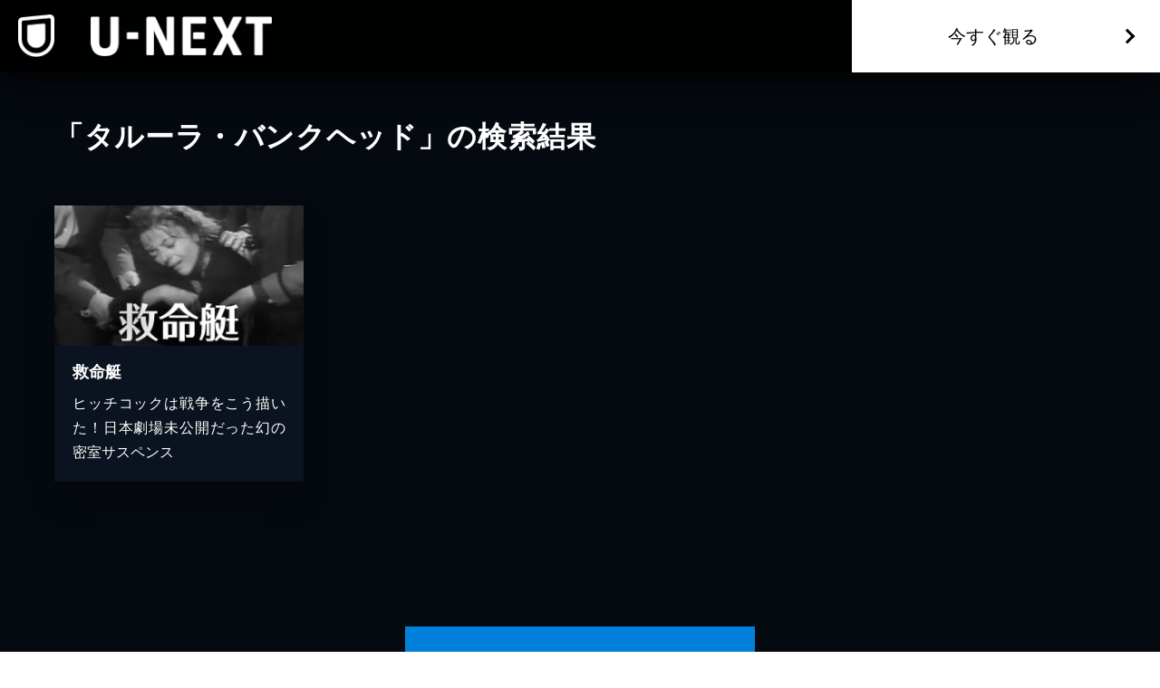

--- FILE ---
content_type: text/html; charset=utf-8
request_url: https://www.video.unext.jp/browse/credit/PER0026648/PRN0028546
body_size: 14367
content:
<!DOCTYPE html><html lang="ja"><head><meta charSet="utf-8"/><meta name="viewport" content="width=device-width, initial-scale=1"/><link rel="preload" as="image" href="/img/organism/general/pcHeader/logoLongWhite.png"/><link rel="preload" as="image" href="/img/organism/general/footer/logo--unext.png"/><link rel="stylesheet" href="/_next/static/chunks/caf836afc45a4af0.css" data-precedence="next"/><link rel="stylesheet" href="/_next/static/chunks/03d50ff80e63b0a5.css" data-precedence="next"/><link rel="stylesheet" href="/_next/static/chunks/39fbafebdea0b36b.css" data-precedence="next"/><link rel="preload" as="script" fetchPriority="low" href="/_next/static/chunks/fcb70206fc0776cf.js"/><script src="/_next/static/chunks/d598f1f652e2d146.js" async=""></script><script src="/_next/static/chunks/d6c3161eafdca609.js" async=""></script><script src="/_next/static/chunks/7a9930c5159ef7fb.js" async=""></script><script src="/_next/static/chunks/dc48bb4ad47129fe.js" async=""></script><script src="/_next/static/chunks/turbopack-6c5ad9becf5d79b4.js" async=""></script><script src="/_next/static/chunks/b0b8c42d28bfa51b.js" async=""></script><script src="/_next/static/chunks/2f4d30fd59c166e0.js" async=""></script><script src="/_next/static/chunks/d96012bcfc98706a.js" async=""></script><script src="/_next/static/chunks/73e3194f06db260e.js" async=""></script><script src="/_next/static/chunks/2b234c67fd0b5f7e.js" async=""></script><script src="/_next/static/chunks/ba8bc62c87807263.js" async=""></script><script src="/_next/static/chunks/acde3383a94adffd.js" async=""></script><script src="/_next/static/chunks/6035fd6834104b19.js" async=""></script><script src="/_next/static/chunks/76e1fa27d1f5cc2b.js" async=""></script><script src="/_next/static/chunks/1448199558ecd8a3.js" async=""></script><script src="/_next/static/chunks/1d03165072572c70.js" async=""></script><script src="/_next/static/chunks/22e0117295907cf5.js" async=""></script><script src="/_next/static/chunks/24bf7d892ee8e165.js" async=""></script><script src="/_next/static/chunks/9124e1f3e3e1d969.js" async=""></script><link rel="preload" href="/_next/static/chunks/71d7834aad0251ef.css" as="style"/><link rel="preload" href="https://www.googletagmanager.com/gtm.js?id=GTM-WWD5MFG" as="script"/><link rel="preload" href="https://sidecar.unext.jp/track/initiator" as="script"/><meta name="next-size-adjust" content=""/><script src="/_next/static/chunks/a6dad97d9634a72d.js" noModule=""></script></head><body class="barlow_condensed_1dbf8b01-module__a_D7vW__variable"><div hidden=""><!--$?--><template id="B:0"></template><!--/$--></div><div style="--color-lightText:hsla(0,0%,32%,1);--color-white_L-4:hsla(0,0%,96%,1);--color-white_L-2:hsla(0,0%,98%,1);--color-white2per:hsla(0,0%,100%,0.02);--color-white4per:hsla(0,0%,100%,0.04);--color-white8per:hsla(0,0%,100%,0.08);--color-white10per:hsla(0,0%,100%,0.1);--color-white20per:hsla(0,0%,100%,0.2);--color-white70per:hsla(0,0%,100%,0.7);--color-white90per:hsla(0,0%,100%,0.9);--color-black95per:hsla(0,0%,0%,0.95);--color-black90per:hsla(0,0%,0%,0.9);--color-black75per:hsla(0,0%,0%,0.75);--color-black70per:hsla(0,0%,0%,0.7);--color-black64per:hsla(0,0%,0%,0.64);--color-black50per:hsla(0,0%,0%,0.5);--color-black20per:hsla(0,0%,0%,0.2);--color-black24per:hsla(0,0%,0%,0.24);--color-black10per:hsla(0,0%,0%,0.1);--color-black8per:hsla(0,0%,0%,0.08);--color-black4per:hsla(0,0%,0%,0.04);--color-bright80per:hsla(205,100%,43%,0.8);--color-divider:hsla(213,53%,4.8%,1);--color-dark_L97_5:hsla(213,53%,97.5%,1);--color-dark_L98_5:hsla(213,53%,98.5%,1);--color-dark20per:hsla(213,53%,8%,0.2);--color-dark50per:hsla(213,53%,8%,0.5);--color-dark90per:hsla(213,53%,8%,0.9);--color-dark_S-8_Lplus2:hsla(213,45%,10%,1);--color-dark_S-9_Lplus4:hsla(213,44%,12%,1);--color-dark_L-4:hsla(213,53%,4%,1);--color-dark_H-1_S97per_L60per:hsla(212,51.41%,4.8%,1);--color-dark_L-6:hsla(213,53%,2%,1);--color-dark_S-38_L-11:hsla(213,15%,-3%,1);--color-dark_H-3_S-6_L-8:hsla(210,47%,0%,1);--color-dark_Hplus1_L-4:hsla(214,53%,4%,1);--color-dark_Splus1_L-11:hsla(213,54%,-3%,1);--color-bright20per:hsla(205,100%,43%,0.2);--color-transparent:hsla(0,0%,0%,0);--color-white:hsla(0,0%,100%,1);--color-dark:hsla(213,53%,8%,1);--color-bright:hsla(205,100%,43%,1);--color-black:hsla(0,0%,0%,1)"><div style="--zIndex0:0;--zIndex1:100;--zIndex2:200;--zIndex3:300;--zIndex4:400;--zIndexmax:500"><div id="modal"></div><div id="overlay"></div><a class="index-module__l41deq__wrap" style="--zIndex:var(--zIndex3);--width:62px;--pointerEvents:auto;--logoWidth:28px;--pcWidth:80px;--pcLogoWidth:40px" id="linkId-mainLogo" href="https://video.unext.jp/"><div class="index-module__l41deq__logo" style="--logoWidth:28px;--pcLogoWidth:40px"><picture class="index-module__3Fdz0G__picture"><source media="(max-width:1023px)" srcSet="/img/organism/general/mainLogo/sp/unext.png"/><source media="(min-width:1024px)" srcSet="/img/organism/general/mainLogo/pc/unext.png"/><img class="index-module__3Fdz0G__pictureImg" src="/img/organism/general/mainLogo/pc/unext.png" alt="U-NEXT" loading="eager"/></picture></div></a><div class="index-module__AVi0FG__wrap" id="pcHeader" style="--zIndex:var(--zIndex1);--mappedColor-background:var(--color-black90per);--mappedColor-shadow:var(--color-black90per);--mappedColor-cta:var(--color-white);--mappedColor-ctaHover:var(--color-bright);--mappedColor-text:var(--color-black);--mappedColor-ctaTextHover:var(--color-white);--mappedColor-ctaArrowHover:var(--color-white)"><a href="https://video.unext.jp/" class="index-module__AVi0FG__logoWrap"><img src="/img/organism/general/pcHeader/logoLongWhite.png" alt="U-NEXT"/></a><div class="index-module__AVi0FG__rightArea"><button class="index-module__AVi0FG__ctaBtn">今すぐ観る</button></div></div><div class="index-module__cxBDhW__wrap"><div class="index-module__JgCBpq__content" style="--width:calc(100% - 20px);--maxWidthSp:580px;--maxWidthPc:1180px"><div class="index-module__6nqdiW__content" style="--spWidth:100%;--pcWidth:100%;--padding:10px;--spMarginLeft:0%;--pcMarginLeft:0%"><div class="index-module__8x30oW__wrap" style="--paddingTopSp:30px;--paddingTopPc:60px"></div><h1 class="index-module__cxBDhW__heading">「タルーラ・バンクヘッド」の検索結果</h1></div></div><div class="index-module__8x30oW__wrap" style="--paddingTopSp:15px;--paddingTopPc:30px"></div><div class="index-module__JgCBpq__content" style="--width:calc(100% - 20px);--maxWidthSp:580px;--maxWidthPc:1180px"><div class="index-module__6nqdiW__content" style="--spWidth:100%;--pcWidth:25%;--padding:10px;--spMarginLeft:0%;--pcMarginLeft:0%"><div class="index-module__8x30oW__wrap" style="--paddingTopSp:15px;--paddingTopPc:30px"></div><a class="index-module__ewhntG__wrap index-module__ewhntG__isLink" style="--mappedColor-text:var(--color-white);--mappedColor-bg:var(--color-dark);--mappedColor-shadow:var(--color-black20per);--mappedColor-linkArrowBg:var(--color-white20per)" href="/title/SID0038045"><div class="index-module__2RZNBW__wrap" style="--aspectRatioSp:640 / 360;--aspectRatioPc:640 / 360"><picture class="index-module__Ix2W2G__picture"><source type="image/webp" srcSet="https://imgc.nxtv.jp/img/info/tit/00038/SID0038045.png?p=W360&amp;q=L&amp;f=webp 360w,https://imgc.nxtv.jp/img/info/tit/00038/SID0038045.png?p=W550&amp;q=L&amp;f=webp 550w,https://imgc.nxtv.jp/img/info/tit/00038/SID0038045.png?p=W700&amp;q=L&amp;f=webp 700w,https://imgc.nxtv.jp/img/info/tit/00038/SID0038045.png?p=W900&amp;q=L&amp;f=webp 900w,https://imgc.nxtv.jp/img/info/tit/00038/SID0038045.png?p=W1200&amp;q=L&amp;f=webp 1200w"/><img class="index-module__Ix2W2G__pictureImg" src="https://imgc.nxtv.jp/img/info/tit/00038/SID0038045.png?p=W700&amp;q=L&amp;f=webp" alt="救命艇" loading="lazy"/></picture></div><div class="index-module__9z6JlG__wrap"></div><div class="index-module__l3yHTq__wrap" style="--heightPc:150px"><h4 class="index-module__l3yHTq__heading">救命艇</h4><p class="index-module__l3yHTq__body">ヒッチコックは戦争をこう描いた！日本劇場未公開だった幻の密室サスペンス</p></div></a></div></div><div class="index-module__JgCBpq__content" style="--width:calc(100% - 20px);--maxWidthSp:580px;--maxWidthPc:1180px"><div class="index-module__6nqdiW__content" style="--spWidth:100%;--pcWidth:100%;--padding:10px;--spMarginLeft:0%;--pcMarginLeft:0%"><div class="index-module__8x30oW__wrap" style="--paddingTopSp:40px;--paddingTopPc:80px"></div></div></div><div class="index-module__JgCBpq__content" style="--width:calc(100% - 20px);--maxWidthSp:580px;--maxWidthPc:1180px"><div class="index-module__6nqdiW__content" style="--spWidth:100%;--pcWidth:100%;--padding:10px;--spMarginLeft:0%;--pcMarginLeft:0%"><div class="index-module__8x30oW__wrap" style="--paddingTopSp:40px;--paddingTopPc:80px"></div><div style="--mappedColor-background:var(--color-bright);--mappedColor-text:var(--color-white);--mappedColor-additionalText:var(--color-white)"><button class="index-module__mrvn4a__btn">今すぐ観る</button></div><div class="index-module__8x30oW__wrap" style="--paddingTopSp:30px;--paddingTopPc:60px"></div></div></div><div class="index-module__8x30oW__wrap" style="--paddingTopSp:60px;--paddingTopPc:120px"></div></div><div class="index-module__uxx_Jq__wrap" style="--mappedColor-panel:var(--color-bright);--mappedColor-note:var(--color-white);--mappedColor-background:var(--color-divider);--mappedColor-accordionBtn:var(--color-white)"><div class="index-module__8x30oW__wrap" style="--paddingTopSp:60px;--paddingTopPc:120px"></div><h2 class="index-module__mP0y4a__text" style="--mappedColor-strong:var(--color-bright);--mappedColor-normal:var(--color-white)">見放題作品数<em>No.1</em><small>※</small>！ <span><strong><em>U-NEXT</em>とは</strong></span></h2><small class="index-module__uxx_Jq__note">※GEM Partners調べ/2025年12⽉ 国内の主要な定額制動画配信サービスにおける洋画/邦画/海外ドラマ/韓流・アジアドラマ/国内ドラマ/アニメを調査。別途、有料作品あり。</small><div class="index-module__8x30oW__wrap" style="--paddingTopSp:40px;--paddingTopPc:80px"></div><div class="index-module__uxx_Jq__points"><div class="index-module__HgiatG__wrap" style="--orderOfPanel:0"><h3 class="index-module__HgiatG__title">01</h3><h4 class="index-module__HgiatG__subTitle">390,000<!-- --> 本以上が見放題！<br/>最新レンタル作品も充実。</h4><div class="index-module__HgiatG__content"><div><div class="index-module__HgiatG__contentInner"><p class="index-module__HgiatG__text">見放題のラインアップ数は断トツのNo.1。だから観たい作品を、たっぷり、お得に楽しめます。また、最新作のレンタルもぞくぞく配信。もう、観たい気分を我慢する必要はありません。</p><ul class="index-module__HgiatG__notes"></ul></div></div></div><div class="index-module__HgiatG__accordionBtnWrap"><div class="index-module__4YjoCq__btn " style="--spSize:24px;--pcSize:24px;--mappedColor-line:var(--color-white)"></div></div></div><div class="index-module__HgiatG__wrap" style="--orderOfPanel:1"><h3 class="index-module__HgiatG__title">02</h3><h4 class="index-module__HgiatG__subTitle">動画も書籍も<br/>U-NEXTひとつでOK。</h4><div class="index-module__HgiatG__content"><div><div class="index-module__HgiatG__contentInner"><p class="index-module__HgiatG__text">映画 / ドラマ / アニメはもちろん、マンガ / ラノベ / 書籍 / 雑誌も豊富にラインアップ。あなたの好きな作品に、きっと出会えます。</p><ul class="index-module__HgiatG__notes"></ul></div></div></div><div class="index-module__HgiatG__accordionBtnWrap"><div class="index-module__4YjoCq__btn " style="--spSize:24px;--pcSize:24px;--mappedColor-line:var(--color-white)"></div></div></div><div class="index-module__HgiatG__wrap" style="--orderOfPanel:2"><h3 class="index-module__HgiatG__title">03</h3><h4 class="index-module__HgiatG__subTitle">毎月もらえる<br/>1,200<!-- -->ポイントでお得に。</h4><div class="index-module__HgiatG__content"><div><div class="index-module__HgiatG__contentInner"><p class="index-module__HgiatG__text">毎月もらえる1,200円分のポイントは、最新映画のレンタルやマンガの購入に使えます。翌月に持ち越すこともできるので、お好きな作品にご利用ください。</p><ul class="index-module__HgiatG__notes"><li class="index-module__HgiatG__note">※<!-- -->ポイントは最大90日まで持ち越し可能です。</li></ul></div></div></div><div class="index-module__HgiatG__accordionBtnWrap"><div class="index-module__4YjoCq__btn " style="--spSize:24px;--pcSize:24px;--mappedColor-line:var(--color-white)"></div></div></div><div class="index-module__HgiatG__wrap" style="--orderOfPanel:3"><h3 class="index-module__HgiatG__title">04</h3><h4 class="index-module__HgiatG__subTitle">解約は<br/>いつでもOK。</h4><div class="index-module__HgiatG__content"><div><div class="index-module__HgiatG__contentInner"><p class="index-module__HgiatG__text">U-NEXTの解約は、いつでも手続き可能です。無料トライアル期間中の解約の場合、月額料金は発生しませんので安心してお試しください。</p><ul class="index-module__HgiatG__notes"></ul></div></div></div><div class="index-module__HgiatG__accordionBtnWrap"><div class="index-module__4YjoCq__btn " style="--spSize:24px;--pcSize:24px;--mappedColor-line:var(--color-white)"></div></div></div></div></div><div class="index-module__1jPYXa__wrap" style="background-color:var(--color-divider)"><div class="index-module__JgCBpq__content" style="--width:calc(100% - 20px);--maxWidthSp:580px;--maxWidthPc:1180px"><div class="index-module__6nqdiW__content" style="--spWidth:100%;--pcWidth:100%;--padding:10px;--spMarginLeft:0%;--pcMarginLeft:0%"><div class="index-module__8x30oW__wrap" style="--paddingTopSp:60px;--paddingTopPc:120px"></div><div style="--mappedColor-background:var(--color-bright);--mappedColor-text:var(--color-white);--mappedColor-additionalText:var(--color-white)"><button class="index-module__mrvn4a__btn">今すぐ観る</button></div></div></div></div><div class="index-module__SGbuUG__wrap" style="--mappedColor-background:var(--color-dark_H-1_S97per_L60per)"><div><div class="index-module__8x30oW__wrap" style="--paddingTopSp:60px;--paddingTopPc:120px"></div><div class="index-module__SGbuUG__inner"><div class="index-module__2RZNBW__wrap" style="--aspectRatioSp:659 / 591;--aspectRatioPc:2880 / 1114"><picture class="index-module__3Fdz0G__picture"><source media="(max-width:1023px)" srcSet="/img/organism/service/device/sp/device--standard--dark.webp"/><source media="(min-width:1024px)" srcSet="/img/organism/service/device/pc/device--standard--dark.webp"/><img class="index-module__3Fdz0G__pictureImg" src="/img/organism/service/device/pc/device--standard--dark.webp" alt="ユーネクストデバイス画像" loading="lazy"/></picture></div></div></div></div><div class="index-module__jE9wKW__wrap" style="--mappedColor-background:var(--color-dark_H-1_S97per_L60per);--mappedColor-rowOdd:var(--color-white4per);--mappedColor-rowEven:var(--color-white2per);--mappedColor-text:var(--color-white)"><div class="index-module__8x30oW__wrap" style="--paddingTopSp:60px;--paddingTopPc:120px"></div><h2 class="index-module__mP0y4a__text" style="--mappedColor-strong:var(--color-bright);--mappedColor-normal:var(--color-white)">サービススペックと利用料金</h2><div class="index-module__JgCBpq__content" style="--width:100%;--maxWidthSp:600px;--maxWidthPc:1200px"><div class="index-module__6nqdiW__content" style="--spWidth:100%;--pcWidth:100%;--padding:0px;--spMarginLeft:0%;--pcMarginLeft:0%"><div class="index-module__8x30oW__wrap" style="--paddingTopSp:40px;--paddingTopPc:80px"></div><div class="SpecRow-module__EDktqG__wrap"><div class="SpecRow-module__EDktqG__left"><p class="SpecRow-module__EDktqG__text">無料トライアル</p></div><div class="SpecRow-module__EDktqG__right"><div class="SpecRow-module__EDktqG__inner"><p class="SpecRow-module__EDktqG__text">31日間</p></div></div></div><div class="SpecRow-module__EDktqG__wrap"><div class="SpecRow-module__EDktqG__left"><p class="SpecRow-module__EDktqG__text">無料トライアル後の⽉額料金</p></div><div class="SpecRow-module__EDktqG__right"><div class="SpecRow-module__EDktqG__inner"><p class="SpecRow-module__EDktqG__text">2,189円</p><p class="SpecRow-module__EDktqG__comment">（税込）</p></div></div></div><div class="SpecRow-module__EDktqG__wrap"><div class="SpecRow-module__EDktqG__left"><p class="SpecRow-module__EDktqG__text">毎⽉もらえるU-NEXTポイント</p></div><div class="SpecRow-module__EDktqG__right"><div class="SpecRow-module__EDktqG__inner"><p class="SpecRow-module__EDktqG__text">1,200円分</p></div></div></div><div class="SpecRow-module__EDktqG__wrap"><div class="SpecRow-module__EDktqG__left"><p class="SpecRow-module__EDktqG__text">同時視聴アカウント数</p></div><div class="SpecRow-module__EDktqG__right"><div class="SpecRow-module__EDktqG__inner"><p class="SpecRow-module__EDktqG__text">4</p></div></div></div><div class="SpecRow-module__EDktqG__wrap"><div class="SpecRow-module__EDktqG__left"><p class="SpecRow-module__EDktqG__text">アカウントごとの機能制限設定</p></div><div class="SpecRow-module__EDktqG__right"><div class="SpecRow-module__EDktqG__inner"><svg class="SpecRow-module__EDktqG__check" viewBox="0 0 24 24"><path d="m9 16.172 10.594-10.594 1.406 1.406-12 12-5.578-5.578 1.406-1.406z"></path></svg></div></div></div><div class="SpecRow-module__EDktqG__wrap"><div class="SpecRow-module__EDktqG__left"><p class="SpecRow-module__EDktqG__text">ポイント還元</p></div><div class="SpecRow-module__EDktqG__right"><div class="SpecRow-module__EDktqG__inner"><p class="SpecRow-module__EDktqG__text">最⼤40%<span>※</span></p></div></div><ul class="SpecRow-module__EDktqG__notes"><li class="SpecRow-module__EDktqG__note">※<!-- -->40％ポイント還元の対象は、クレジットカード決済による作品の購入 / レンタルです。</li><li class="SpecRow-module__EDktqG__note">※<!-- -->iOSアプリのUコイン決済による作品の購入 / レンタルは、20％のポイント還元です。</li><li class="SpecRow-module__EDktqG__note">※<!-- -->還元の対象外となる決済方法や商品があります。くわしくは<a href="https://help.unext.jp/guide/detail/how-to-pointback-program">こちら</a>をご確認ください。</li></ul></div><div class="SpecRow-module__EDktqG__wrap"><div class="SpecRow-module__EDktqG__left"><p class="SpecRow-module__EDktqG__text">フルHD画質 / 4K画質</p></div><div class="SpecRow-module__EDktqG__right"><div class="SpecRow-module__EDktqG__inner"><svg class="SpecRow-module__EDktqG__check" viewBox="0 0 24 24"><path d="m9 16.172 10.594-10.594 1.406 1.406-12 12-5.578-5.578 1.406-1.406z"></path></svg></div></div></div><div class="SpecRow-module__EDktqG__wrap"><div class="SpecRow-module__EDktqG__left"><p class="SpecRow-module__EDktqG__text">⾼⾳質（DOLBY DIGITAL PLUS）</p></div><div class="SpecRow-module__EDktqG__right"><div class="SpecRow-module__EDktqG__inner"><svg class="SpecRow-module__EDktqG__check" viewBox="0 0 24 24"><path d="m9 16.172 10.594-10.594 1.406 1.406-12 12-5.578-5.578 1.406-1.406z"></path></svg></div></div></div><div class="SpecRow-module__EDktqG__wrap"><div class="SpecRow-module__EDktqG__left"><p class="SpecRow-module__EDktqG__text">テレビ / スマホ / PCなどに対応</p></div><div class="SpecRow-module__EDktqG__right"><div class="SpecRow-module__EDktqG__inner"><svg class="SpecRow-module__EDktqG__check" viewBox="0 0 24 24"><path d="m9 16.172 10.594-10.594 1.406 1.406-12 12-5.578-5.578 1.406-1.406z"></path></svg></div></div></div><div class="SpecRow-module__EDktqG__wrap"><div class="SpecRow-module__EDktqG__left"><p class="SpecRow-module__EDktqG__text">ダウンロード機能</p></div><div class="SpecRow-module__EDktqG__right"><div class="SpecRow-module__EDktqG__inner"><svg class="SpecRow-module__EDktqG__check" viewBox="0 0 24 24"><path d="m9 16.172 10.594-10.594 1.406 1.406-12 12-5.578-5.578 1.406-1.406z"></path></svg></div></div></div><div class="SpecRow-module__EDktqG__wrap"><div class="SpecRow-module__EDktqG__left"><p class="SpecRow-module__EDktqG__text">動画も書籍も楽しめる</p></div><div class="SpecRow-module__EDktqG__right"><div class="SpecRow-module__EDktqG__inner"><svg class="SpecRow-module__EDktqG__check" viewBox="0 0 24 24"><path d="m9 16.172 10.594-10.594 1.406 1.406-12 12-5.578-5.578 1.406-1.406z"></path></svg></div></div></div><div class="SpecRow-module__EDktqG__wrap"><div class="SpecRow-module__EDktqG__left"><p class="SpecRow-module__EDktqG__text">⾒放題作品</p></div><div class="SpecRow-module__EDktqG__right"><div class="SpecRow-module__EDktqG__inner"><p class="SpecRow-module__EDktqG__text">390,000本以上</p></div></div></div><div class="SpecRow-module__EDktqG__wrap"><div class="SpecRow-module__EDktqG__left"><p class="SpecRow-module__EDktqG__text">ポイント（レンタル）作品</p></div><div class="SpecRow-module__EDktqG__right"><div class="SpecRow-module__EDktqG__inner"><p class="SpecRow-module__EDktqG__text">50,000本以上</p></div></div></div><div class="SpecRow-module__EDktqG__wrap"><div class="SpecRow-module__EDktqG__left"><p class="SpecRow-module__EDktqG__text">無料マンガ</p></div><div class="SpecRow-module__EDktqG__right"><div class="SpecRow-module__EDktqG__inner"><p class="SpecRow-module__EDktqG__text">20,000冊以上</p></div></div></div><div class="SpecRow-module__EDktqG__wrap"><div class="SpecRow-module__EDktqG__left"><p class="SpecRow-module__EDktqG__text">U-NEXTオリジナル書籍読み放題</p></div><div class="SpecRow-module__EDktqG__right"><div class="SpecRow-module__EDktqG__inner"><svg class="SpecRow-module__EDktqG__check" viewBox="0 0 24 24"><path d="m9 16.172 10.594-10.594 1.406 1.406-12 12-5.578-5.578 1.406-1.406z"></path></svg></div></div></div><div class="SpecRow-module__EDktqG__wrap"><div class="SpecRow-module__EDktqG__left"><p class="SpecRow-module__EDktqG__text">雑誌読み放題</p></div><div class="SpecRow-module__EDktqG__right"><div class="SpecRow-module__EDktqG__inner"><p class="SpecRow-module__EDktqG__text">210誌以上</p></div></div></div><div class="SpecRow-module__EDktqG__wrap"><div class="SpecRow-module__EDktqG__left"><p class="SpecRow-module__EDktqG__text">プロが選ぶおすすめ特集</p></div><div class="SpecRow-module__EDktqG__right"><div class="SpecRow-module__EDktqG__inner"><p class="SpecRow-module__EDktqG__text">5,000以上</p></div></div></div><div class="SpecRow-module__EDktqG__wrap"><div class="SpecRow-module__EDktqG__left"><p class="SpecRow-module__EDktqG__text">いつでも解約できる</p></div><div class="SpecRow-module__EDktqG__right"><div class="SpecRow-module__EDktqG__inner"><svg class="SpecRow-module__EDktqG__check" viewBox="0 0 24 24"><path d="m9 16.172 10.594-10.594 1.406 1.406-12 12-5.578-5.578 1.406-1.406z"></path></svg></div></div></div></div></div></div><div class="index-module__1jPYXa__wrap" style="background-color:var(--color-divider)"><div class="index-module__JgCBpq__content" style="--width:calc(100% - 20px);--maxWidthSp:580px;--maxWidthPc:1180px"><div class="index-module__6nqdiW__content" style="--spWidth:100%;--pcWidth:100%;--padding:10px;--spMarginLeft:0%;--pcMarginLeft:0%"><div class="index-module__8x30oW__wrap" style="--paddingTopSp:60px;--paddingTopPc:120px"></div><div style="--mappedColor-background:var(--color-bright);--mappedColor-text:var(--color-white);--mappedColor-additionalText:var(--color-white)"><button class="index-module__mrvn4a__btn">今すぐ観る</button></div></div></div></div><div class="index-module__8xHqna__wrap" style="--mappedColor-background:var(--color-dark_H-1_S97per_L60per)"><div class="index-module__8x30oW__wrap" style="--paddingTopSp:60px;--paddingTopPc:120px"></div><div class="index-module__2RZNBW__wrap" style="--aspectRatioSp:750 / 800;--aspectRatioPc:2880 / 1440"><picture class="index-module__3Fdz0G__picture"><source media="(max-width:1023px)" srcSet="/img/organism/service/screen/sp/screen.webp"/><source media="(min-width:1024px)" srcSet="/img/organism/service/screen/pc/screen.webp"/><img class="index-module__3Fdz0G__pictureImg" src="/img/organism/service/screen/pc/screen.webp" alt="ユーネクストコンテンツ画像" loading="lazy"/></picture></div></div><div class="index-module__8Cq84G__root" style="--mappedColor-background:var(--color-dark_H-1_S97per_L60per);--mappedColor-panelAreaBackground:var(--color-white2per);--mappedColor-lead:var(--color-white)"><div class="index-module__8x30oW__wrap" style="--paddingTopSp:60px;--paddingTopPc:120px"></div><h2 class="index-module__mP0y4a__text" style="--mappedColor-strong:var(--color-bright);--mappedColor-normal:var(--color-white)"><span>無料トライアルの</span><span><strong>2つの特典</strong></span></h2><div class="index-module__8x30oW__wrap" style="--paddingTopSp:30px;--paddingTopPc:80px"></div><div class="index-module__8Cq84G__benefitAreaBg" style="--mappedColor-background:var(--color-dark_H-1_S97per_L60per);--mappedColor-panelAreaBackground:var(--color-white2per);--mappedColor-lead:var(--color-white)"><div class="index-module__JgCBpq__content" style="--width:calc(100% - 20px);--maxWidthSp:580px;--maxWidthPc:1180px"><div class="index-module__6nqdiW__content" style="--spWidth:100%;--pcWidth:100%;--padding:10px;--spMarginLeft:0%;--pcMarginLeft:0%"><div class="index-module__8x30oW__wrap" style="--paddingTopSp:0px;--paddingTopPc:60px"></div><div style="--mappedColor-panel:var(--color-bright);--mappedColor-text:var(--color-white);--mappedColor-note:var(--color-white)"><div class="index-module__VKCpBq__benefitRow"><div class="index-module__JmTwIG__wrap"><div class="index-module__JmTwIG__bg" style="--pcBgPattern:linear-gradient(
          135deg,
          rgb(0 0 0 / 16%) 0%,
          rgb(0 0 0 / 16%) 261px,
          rgb(0 0 0 / 12%) 261px,
          rgb(0 0 0 / 12%) calc(100% - 133px),
          rgb(0 0 0 / 16%) calc(100% - 133px),
          rgb(0 0 0 / 16%) 100%
        )"><div class="index-module__JmTwIG__panelInner"><div class="index-module__JmTwIG__upper"><div><p class="index-module__JmTwIG__lead">390,000<!-- -->本以上の動画 / <br/>210<!-- -->誌以上の雑誌が</p><h3 class="index-module__JmTwIG__heading">見放題 <br/>読み放題</h3></div></div><div class="index-module__JmTwIG__lower"><p class="index-module__JmTwIG__lowerText"><em>31</em>日間<em><strong>0</strong></em>円<small>※</small></p></div></div></div><small class="index-module__JmTwIG__note">※無料トライアル期間終了日の翌日が属する月から月額料金が発生します。<br/>※日割りでのご請求はいたしません。</small></div><div class="index-module__JmTwIG__wrap"><div class="index-module__JmTwIG__bg" style="--pcBgPattern:linear-gradient(
          135deg,
          rgb(0 0 0 / 12%) 0%,
          rgb(0 0 0 / 12%) 261px,
          rgb(0 0 0 / 16%) 261px,
          rgb(0 0 0 / 16%) calc(100% - 133px),
          rgb(0 0 0 / 12%) calc(100% - 133px),
          rgb(0 0 0 / 12%) 100%
        )"><div class="index-module__JmTwIG__panelInner"><div class="index-module__JmTwIG__upper"><div><p class="index-module__JmTwIG__lead">最新作の<br/>レンタルに使える</p><h3 class="index-module__JmTwIG__heading">ポイント<br/>プレゼント</h3></div></div><div class="index-module__JmTwIG__lower"><p class="index-module__JmTwIG__lowerText"><em><strong>600</strong></em>円分</p></div></div></div></div></div></div><p class="index-module__8Cq84G__lead" style="--mappedColor-background:var(--color-dark_H-1_S97per_L60per);--mappedColor-panelAreaBackground:var(--color-white2per);--mappedColor-lead:var(--color-white)">U-NEXTがお届けするサービスを、31日間ゆっくりとお試しください。</p><div class="index-module__8x30oW__wrap" style="--paddingTopSp:40px;--paddingTopPc:80px"></div></div></div></div></div><div class="index-module__1jPYXa__wrap" style="background-color:var(--color-divider)"><div class="index-module__JgCBpq__content" style="--width:calc(100% - 20px);--maxWidthSp:580px;--maxWidthPc:1180px"><div class="index-module__6nqdiW__content" style="--spWidth:100%;--pcWidth:100%;--padding:10px;--spMarginLeft:0%;--pcMarginLeft:0%"><div class="index-module__8x30oW__wrap" style="--paddingTopSp:60px;--paddingTopPc:120px"></div><div style="--mappedColor-background:var(--color-bright);--mappedColor-text:var(--color-white);--mappedColor-additionalText:var(--color-white)"><button class="index-module__mrvn4a__btn">今すぐ観る</button></div><div class="index-module__8x30oW__wrap" style="--paddingTopSp:60px;--paddingTopPc:120px"></div></div></div></div><div class="index-module__1jPYXa__wrap" style="background-color:var(--color-dark)" id="U-NEXT MOBILE"><div class="index-module__8x30oW__wrap" style="--paddingTopSp:90px;--paddingTopPc:180px"></div><div class="index-module__JgCBpq__content" style="--width:calc(100% - 20px);--maxWidthSp:580px;--maxWidthPc:1180px"><div class="index-module__6nqdiW__content" style="--spWidth:100%;--pcWidth:66.66666666666666%;--padding:10px;--spMarginLeft:0%;--pcMarginLeft:16.666666666666664%"><h2 class="index-module__0CPsqq__text" style="--mappedColor-text:var(--color-white);--mappedColor-textSecond:var(--color-bright);--spFontSize:27px;--pcFontSize:40px;--spTextAlign:left;--pcTextAlign:center"><strong>モバイルsetプランが<br class="index-module__YONw3q__base index-module__YONw3q__sp"/>新登場！</strong></h2><div class="index-module__8x30oW__wrap" style="--paddingTopSp:30px;--paddingTopPc:30px"></div><picture class="index-module__3Fdz0G__picture" style="--pcMaxWidth:640px"><source media="(max-width:1023px)" srcSet="/img/organism/service/unextMobile/sp/img.png"/><source media="(min-width:1024px)" srcSet="/img/organism/service/unextMobile/pc/img.png"/><img class="index-module__3Fdz0G__pictureImg" src="/img/organism/service/unextMobile/pc/img.png" alt="U-NEXT MOBILE" loading="lazy"/></picture></div></div><div class="index-module__JgCBpq__content" style="--width:calc(100% - 20px);--maxWidthSp:580px;--maxWidthPc:1180px"><div class="index-module__6nqdiW__content" style="--spWidth:100%;--pcWidth:50%;--padding:10px;--spMarginLeft:0%;--pcMarginLeft:25%"><div class="index-module__8x30oW__wrap" style="--paddingTopSp:30px;--paddingTopPc:30px"></div><h3 class="index-module__0CPsqq__text" style="--mappedColor-text:var(--color-white);--mappedColor-textSecond:var(--color-bright);--spFontSize:21px;--pcFontSize:24px;--spTextAlign:left;--pcTextAlign:center"><strong>毎月のスマホ代をもっとお得に！</strong></h3><div class="index-module__8x30oW__wrap" style="--paddingTopSp:15px;--paddingTopPc:30px"></div><p class="index-module__KK1-lW__text index-module__KK1-lW__body" style="--textAlignSp:left;--textAlignPc:center;--mappedColor-text:var(--color-white);--mappedColor-textSecond:var(--color-bright)">U-NEXTの「月額プラン」会員が毎月もらえる<br class="index-module__YONw3q__base index-module__YONw3q__pc"/>1,200円分のポイントを活用すれば、セット割引<small>※1</small>と合わせて、<br class="index-module__YONw3q__base index-module__YONw3q__pc"/>毎月のスマホ代（20GB）が実質300円<small>※2</small>に。<br class="index-module__YONw3q__base index-module__YONw3q__pc"/>ご利用には別途「U-NEXT MOBILE」のお申し込みが必要です。</p><div class="index-module__8x30oW__wrap" style="--paddingTopSp:15px;--paddingTopPc:30px"></div><small class="index-module__KK1-lW__text index-module__KK1-lW__small" style="--textAlignSp:left;--textAlignPc:left;--mappedColor-text:var(--color-white);--mappedColor-textSecond:var(--color-bright)">※1：セット割引とは、対象サービス（U-NEXTの月額プランまたはサッカーパック）をご契約中の方に月額基本料1,800円/月から300円/月の値引きがされる特典です。<br/>※2：U-NEXTの月額プラン会員が毎月もらえる1,200円分のポイントを、U-NEXT MOBILEの月額基本料の支払いに充てた場合。<br/>※2：決済時において支払金額に相当するポイントを保有していない場合、差額分の料金はご登録のクレジットカードでのお支払いとなります。<br/>※2：通話料、SMS通信料、オプション（かけ放題など）の月額利用料は別途発生します。</small></div></div><div class="index-module__8x30oW__wrap" style="--paddingTopSp:90px;--paddingTopPc:180px"></div></div><div class="index-module__EsTyhG__wrap" style="--mappedColor-background:var(--color-dark_H-1_S97per_L60per);--mappedColor-qaBackground:var(--color-white4per);--mappedColor-text:var(--color-white);--mappedColor-border:var(--color-white);--mappedColor-accordionBtn:var(--color-white)"><div class="index-module__8x30oW__wrap" style="--paddingTopSp:60px;--paddingTopPc:120px"></div><h2 class="index-module__mP0y4a__text" style="--mappedColor-strong:var(--color-bright);--mappedColor-normal:var(--color-white)">よくある質問</h2><div class="index-module__JgCBpq__content" style="--width:100%;--maxWidthSp:600px;--maxWidthPc:1200px"><div class="index-module__6nqdiW__content" style="--spWidth:100%;--pcWidth:100%;--padding:0px;--spMarginLeft:0%;--pcMarginLeft:0%"><div class="index-module__8x30oW__wrap" style="--paddingTopSp:40px;--paddingTopPc:80px"></div><div class="QaRow-module__LjyOtW__wrap" style="--mappedColor-background:var(--color-dark_H-1_S97per_L60per);--mappedColor-qaBackground:var(--color-white4per);--mappedColor-text:var(--color-white);--mappedColor-border:var(--color-white);--mappedColor-accordionBtn:var(--color-white)"><div class="QaRow-module__LjyOtW__question"><p class="QaRow-module__LjyOtW__questionText">U-NEXTとは？</p><div class="index-module__4YjoCq__btn " style="--spSize:24px;--pcSize:24px;--mappedColor-line:var(--color-white)"></div></div><div class="QaRow-module__LjyOtW__content"><div class="QaRow-module__LjyOtW__inner"><div class="QaRow-module__LjyOtW__answer"><p class="QaRow-module__LjyOtW__answerText">株式会社USENで、2007年に始めた動画配信サービスです。現在は映画 / ドラマ / アニメなどの動画だけではなく、マンガ / ラノベ / 書籍 / 雑誌など幅広いコンテンツを配信中。ひとつのサービスで観るも読むも、お楽しみいただけます。</p></div></div></div></div><div class="QaRow-module__LjyOtW__wrap" style="--mappedColor-background:var(--color-dark_H-1_S97per_L60per);--mappedColor-qaBackground:var(--color-white4per);--mappedColor-text:var(--color-white);--mappedColor-border:var(--color-white);--mappedColor-accordionBtn:var(--color-white)"><div class="QaRow-module__LjyOtW__question"><p class="QaRow-module__LjyOtW__questionText">なぜ見放題作品とレンタル作品があるの？</p><div class="index-module__4YjoCq__btn " style="--spSize:24px;--pcSize:24px;--mappedColor-line:var(--color-white)"></div></div><div class="QaRow-module__LjyOtW__content"><div class="QaRow-module__LjyOtW__inner"><div class="QaRow-module__LjyOtW__answer"><p class="QaRow-module__LjyOtW__answerText">劇場公開から間もない最新作や、テレビ放送中のドラマ / アニメなど、ひとりひとりにお楽しみいただける作品をラインアップするためです。<br/>毎月チャージされる<!-- -->1,200<!-- -->円分のU-NEXTポイントを使えば、最新映画なら約3本レンタル、マンガなら約2冊の購入に利用できます<span>※</span>。お気軽に、お得に、お楽しみください。</p><ul class="QaRow-module__LjyOtW__notes"><li class="QaRow-module__LjyOtW__note">※<!-- -->作品によって必要なポイントが異なります。</li></ul></div></div></div></div><div class="QaRow-module__LjyOtW__wrap" style="--mappedColor-background:var(--color-dark_H-1_S97per_L60per);--mappedColor-qaBackground:var(--color-white4per);--mappedColor-text:var(--color-white);--mappedColor-border:var(--color-white);--mappedColor-accordionBtn:var(--color-white)"><div class="QaRow-module__LjyOtW__question"><p class="QaRow-module__LjyOtW__questionText">無料トライアルは何が無料？</p><div class="index-module__4YjoCq__btn " style="--spSize:24px;--pcSize:24px;--mappedColor-line:var(--color-white)"></div></div><div class="QaRow-module__LjyOtW__content"><div class="QaRow-module__LjyOtW__inner"><div class="QaRow-module__LjyOtW__answer"><p class="QaRow-module__LjyOtW__answerText">トライアル期間中は、月額料金2,189円（税込）が無料になります。<br/>無料トライアル特典としてプレゼントされるU-NEXTポイントで、最新映画のレンタルやマンガの購入をすることも可能です。なお、お持ちのU-NEXTポイント以上のレンタルや購入をする場合は、別途料金が発生しますのでご注意ください。</p></div></div></div></div><div class="QaRow-module__LjyOtW__wrap" style="--mappedColor-background:var(--color-dark_H-1_S97per_L60per);--mappedColor-qaBackground:var(--color-white4per);--mappedColor-text:var(--color-white);--mappedColor-border:var(--color-white);--mappedColor-accordionBtn:var(--color-white)"><div class="QaRow-module__LjyOtW__question"><p class="QaRow-module__LjyOtW__questionText">最大40%<span>※</span>ポイント還元とは？</p><div class="index-module__4YjoCq__btn " style="--spSize:24px;--pcSize:24px;--mappedColor-line:var(--color-white)"></div></div><div class="QaRow-module__LjyOtW__content"><div class="QaRow-module__LjyOtW__inner"><div class="QaRow-module__LjyOtW__answer"><p class="QaRow-module__LjyOtW__answerText">無料トライアルで特典としてプレゼントされるポイントや、無料トライアル終了後の継続利用で毎月もらえる<!-- -->1,200<!-- -->ポイントを超えて、最新映画のレンタルやマンガの購入をした場合、その金額の最大40%を32日後にポイントで還元します。</p><ul class="QaRow-module__LjyOtW__notes"><li class="QaRow-module__LjyOtW__note">※<!-- -->40％ポイント還元の対象は、クレジットカード決済による作品の購入 / レンタルです。</li><li class="QaRow-module__LjyOtW__note">※<!-- -->iOSアプリのUコイン決済による作品の購入 / レンタルは、20％のポイント還元です。</li><li class="QaRow-module__LjyOtW__note">※<!-- -->還元の対象外となる決済方法や商品があります。くわしくは<a href="https://help.unext.jp/guide/detail/how-to-pointback-program">こちら</a>をご確認ください。</li></ul></div></div></div></div><div class="QaRow-module__LjyOtW__wrap" style="--mappedColor-background:var(--color-dark_H-1_S97per_L60per);--mappedColor-qaBackground:var(--color-white4per);--mappedColor-text:var(--color-white);--mappedColor-border:var(--color-white);--mappedColor-accordionBtn:var(--color-white)"><div class="QaRow-module__LjyOtW__question"><p class="QaRow-module__LjyOtW__questionText">フルHD画質 / 4K画質とは？</p><div class="index-module__4YjoCq__btn " style="--spSize:24px;--pcSize:24px;--mappedColor-line:var(--color-white)"></div></div><div class="QaRow-module__LjyOtW__content"><div class="QaRow-module__LjyOtW__inner"><div class="QaRow-module__LjyOtW__answer"><p class="QaRow-module__LjyOtW__answerText">U-NEXTでは、Blu-ray Discに相当する高画質HD（1080p）配信に対応しており、レンタルDVDよりも美しい映像をお楽しみいただけます。<br/>また一部の作品は、より画質の高い4Kにも対応しています。なお、通信速度が低下した際は、状況に応じて最適な画質に自動調整するため、余計なストレスを感じることなくご覧いただけます。</p></div></div></div></div><div class="QaRow-module__LjyOtW__wrap" style="--mappedColor-background:var(--color-dark_H-1_S97per_L60per);--mappedColor-qaBackground:var(--color-white4per);--mappedColor-text:var(--color-white);--mappedColor-border:var(--color-white);--mappedColor-accordionBtn:var(--color-white)"><div class="QaRow-module__LjyOtW__question"><p class="QaRow-module__LjyOtW__questionText">月額料金を支払うタイミングは？</p><div class="index-module__4YjoCq__btn " style="--spSize:24px;--pcSize:24px;--mappedColor-line:var(--color-white)"></div></div><div class="QaRow-module__LjyOtW__content"><div class="QaRow-module__LjyOtW__inner"><div class="QaRow-module__LjyOtW__answer"><p class="QaRow-module__LjyOtW__answerText">無料トライアル終了日の翌日、それ以降は毎月1日に自動更新となり、このタイミングで月額料金が発生します。<br/>引き落とし日は、ご登録されるお支払い方法により異なるため、別途ご確認ください。</p></div></div></div></div><div class="QaRow-module__LjyOtW__wrap" style="--mappedColor-background:var(--color-dark_H-1_S97per_L60per);--mappedColor-qaBackground:var(--color-white4per);--mappedColor-text:var(--color-white);--mappedColor-border:var(--color-white);--mappedColor-accordionBtn:var(--color-white)"><div class="QaRow-module__LjyOtW__question"><p class="QaRow-module__LjyOtW__questionText">いつでも解約できますか</p><div class="index-module__4YjoCq__btn " style="--spSize:24px;--pcSize:24px;--mappedColor-line:var(--color-white)"></div></div><div class="QaRow-module__LjyOtW__content"><div class="QaRow-module__LjyOtW__inner"><div class="QaRow-module__LjyOtW__answer"><p class="QaRow-module__LjyOtW__answerText">お手続きいただくことで、いつでも解約できます。<br/>無料トライアル期間中の解約であれば、月額料金が発生することもありませんので、ご安心ください。<br/>解約のお手続き方法は<a href="https://help.unext.jp/guide/detail/how-to-cancel-the-contract-web" target="_blank">こちら</a>をご確認ください。</p></div></div></div></div></div></div></div><div class="index-module__Vg2Y_G__background" style="--mappedColor-background:var(--color-dark_H-1_S97per_L60per);--mappedColor-text:var(--color-white)"><div class="index-module__JgCBpq__content" style="--width:calc(100% - 20px);--maxWidthSp:580px;--maxWidthPc:1180px"><div class="index-module__6nqdiW__content" style="--spWidth:100%;--pcWidth:100%;--padding:10px;--spMarginLeft:0%;--pcMarginLeft:0%"><div class="index-module__Vg2Y_G__copyright" style="--mappedColor-background:var(--color-dark_H-1_S97per_L60per);--mappedColor-text:var(--color-white)"><div class="index-module__8x30oW__wrap" style="--paddingTopSp:60px;--paddingTopPc:120px"></div><span class="index-module__Vg2Y_G__spText"></span><span class="index-module__Vg2Y_G__pcText"></span><div class="index-module__8x30oW__wrap" style="--paddingTopSp:60px;--paddingTopPc:120px"></div></div></div></div></div><div class="index-module__eDJpWW__wrap" style="--mappedColor-text:var(--color-white);--mappedColor-padding:var(--color-dark_H-1_S97per_L60per);--mappedColor-background:var(--color-black95per)"><footer class="index-module__eDJpWW__backGround"><div class="index-module__JgCBpq__content" style="--width:100%;--maxWidthSp:600px;--maxWidthPc:1200px"><div class="index-module__6nqdiW__content" style="--spWidth:100%;--pcWidth:100%;--padding:0px;--spMarginLeft:0%;--pcMarginLeft:0%"><div class="index-module__eDJpWW__inner"><a class="index-module__eDJpWW__logoLink" href="https://video.unext.jp/" style="--pointerEvents:auto"><img class="index-module__eDJpWW__logo" src="/img/organism/general/footer/logo--unext.png" alt="U-NEXT"/></a><div class="index-module__eDJpWW__textLinks"><a class="index-module__eDJpWW__textLink" href="https://video.unext.jp/" target="_self">ホーム</a><a class="index-module__eDJpWW__textLink" href="/" target="_self">ジャンル一覧</a><a class="index-module__eDJpWW__textLink" href="https://unext.co.jp/company/about-us/" target="_self">会社概要</a><a class="index-module__eDJpWW__textLink" href="https://unext.co.jp/legal/privacy/" target="_self">プライバシー</a><a class="index-module__eDJpWW__textLink" href="https://support.unext.jp/inquiry" target="_self">お問い合わせ</a></div></div></div></div></footer></div><div style="--mappedColor-background:var(--color-white);--mappedColor-text:var(--color-black);--mappedColor-shadow:var(--color-black10per)" class="index-module__gemZua__wrap index-module__gemZua__isShow"><div class="index-module__JgCBpq__content" style="--width:calc(100% - 20px);--maxWidthSp:580px;--maxWidthPc:1180px"><div class="index-module__6nqdiW__content" style="--spWidth:100%;--pcWidth:100%;--padding:10px;--spMarginLeft:0%;--pcMarginLeft:0%"><button class="index-module__gemZua__ctaBtn">今すぐ観る</button></div></div></div></div></div><!--$?--><template id="B:1"></template><!--/$--><script>requestAnimationFrame(function(){$RT=performance.now()});</script><script src="/_next/static/chunks/fcb70206fc0776cf.js" id="_R_" async=""></script><script>(self.__next_f=self.__next_f||[]).push([0])</script><script>self.__next_f.push([1,"1:\"$Sreact.fragment\"\n2:I[297215,[\"/_next/static/chunks/b0b8c42d28bfa51b.js\",\"/_next/static/chunks/2f4d30fd59c166e0.js\"],\"default\"]\n3:I[339756,[\"/_next/static/chunks/d96012bcfc98706a.js\",\"/_next/static/chunks/73e3194f06db260e.js\"],\"default\"]\n4:I[758298,[\"/_next/static/chunks/b0b8c42d28bfa51b.js\",\"/_next/static/chunks/2f4d30fd59c166e0.js\",\"/_next/static/chunks/2b234c67fd0b5f7e.js\",\"/_next/static/chunks/ba8bc62c87807263.js\"],\"default\"]\n5:I[837457,[\"/_next/static/chunks/d96012bcfc98706a.js\",\"/_next/static/chunks/73e3194f06db260e.js\"],\"default\"]\n6:I[236916,[\"/_next/static/chunks/b0b8c42d28bfa51b.js\",\"/_next/static/chunks/2f4d30fd59c166e0.js\",\"/_next/static/chunks/acde3383a94adffd.js\",\"/_next/static/chunks/6035fd6834104b19.js\",\"/_next/static/chunks/76e1fa27d1f5cc2b.js\",\"/_next/static/chunks/1448199558ecd8a3.js\",\"/_next/static/chunks/1d03165072572c70.js\",\"/_next/static/chunks/22e0117295907cf5.js\",\"/_next/static/chunks/24bf7d892ee8e165.js\"],\"default\"]\n7:I[458371,[\"/_next/static/chunks/b0b8c42d28bfa51b.js\",\"/_next/static/chunks/2f4d30fd59c166e0.js\",\"/_next/static/chunks/9124e1f3e3e1d969.js\",\"/_next/static/chunks/ba8bc62c87807263.js\"],\"GeoBg\"]\n8:I[458371,[\"/_next/static/chunks/b0b8c42d28bfa51b.js\",\"/_next/static/chunks/2f4d30fd59c166e0.js\",\"/_next/static/chunks/9124e1f3e3e1d969.js\",\"/_next/static/chunks/ba8bc62c87807263.js\"],\"Row\"]\n9:I[458371,[\"/_next/static/chunks/b0b8c42d28bfa51b.js\",\"/_next/static/chunks/2f4d30fd59c166e0.js\",\"/_next/static/chunks/9124e1f3e3e1d969.js\",\"/_next/static/chunks/ba8bc62c87807263.js\"],\"Col\"]\na:I[458371,[\"/_next/static/chunks/b0b8c42d28bfa51b.js\",\"/_next/static/chunks/2f4d30fd59c166e0.js\",\"/_next/static/chunks/9124e1f3e3e1d969.js\",\"/_next/static/chunks/ba8bc62c87807263.js\"],\"Picture\"]\nb:I[458371,[\"/_next/static/chunks/b0b8c42d28bfa51b.js\",\"/_next/static/chunks/2f4d30fd59c166e0.js\",\"/_next/static/chunks/9124e1f3e3e1d969.js\",\"/_next/static/chunks/ba8bc62c87807263.js\"],\"VSpace\"]\nc:I[458371,[\"/_next/static/chunks/b0b8c42d28bfa51b.js\",\"/_next/static/chunks/2f4d30fd59c166e0.js\",\"/_next/static/chunks/9124e1f3e3e1d969.js\",\"/_next/static/chunks/ba8bc62c87807263.js\"],\"Heading\"]\nd:I[458371,[\"/_next/static/chunks/b0b8c42d28bfa51b.js\",\"/_next/static/chunks/2f4d30fd59c166e0.js\",\"/_next/static/chunks/9124e1f3e3e1d969.js\",\"/_next/static/chunks/ba8bc62c87807263.js\"],\"BodyText\"]\ne:I[458371,[\"/_next/static/chunks/b0b8c42d28bfa51b.js\",\"/_next/static/chunks/2f4d30fd59c166e0.js\",\"/_next/static/chunks/9124e1f3e3e1d969.js\",\"/_next/static/chunks/ba8bc62c87807263.js\"],\"TextLink\"]\nf:I[19598,[\"/_next/static/chunks/b0b8c42d28bfa51b.js\",\"/_next/static/chunks/2f4d30fd59c166e0.js\"],\"GoogleTagManager\"]\n10:I[479520,[\"/_next/static/chunks/b0b8c42d28bfa51b.js\",\"/_next/static/chunks/2f4d30fd59c166e0.js\"],\"\"]\n1a:I[168027,[\"/_next/static/chunks/d96012bcfc98706a.js\",\"/_next/static/chunks/73e3194f06db260e.js\"],\"default\"]\n1c:I[897367,[\"/_next/static/chunks/d96012bcfc98706a.js\",\"/_next/static/chunks/73e3194f06db260e.js\"],\"OutletBoundary\"]\n1d:\"$Sreact.suspense\"\n1f:I[897367,[\"/_next/static/chunks/d96012bcfc98706a.js\",\"/_next/static/chunks/73e3194f06db260e.js\"],\"ViewportBoundary\"]\n21:I[897367,[\"/_next/static/chunks/d96012bcfc98706a.js\",\"/_next/static/chunks/73e3194f06db260e.js\"],\"MetadataBoundary\"]\n:HL[\"/_next/static/chunks/caf836afc45a4af0.css\",\"style\"]\n:HL[\"/_next/static/media/4f530f52d514af96-s.p.52297690.woff2\",\"font\",{\"crossOrigin\":\"\",\"type\":\"font/woff2\"}]\n:HL[\"/_next/static/media/612838607db3d51d-s.p.7fc7e6d5.woff2\",\"font\",{\"crossOrigin\":\"\",\"type\":\"font/woff2\"}]\n:HL[\"/_next/static/media/85268d582bf74b46-s.p.e5d7a40f.woff2\",\"font\",{\"crossOrigin\":\"\",\"type\":\"font/woff2\"}]\n:HL[\"/_next/static/chunks/03d50ff80e63b0a5.css\",\"style\"]\n:HL[\"/_next/static/chunks/39fbafebdea0b36b.css\",\"style\"]\n:HL[\"/_next/static/chunks/71d7834aad0251ef.css\",\"style\"]\n11:T49f,\n        ! function (t, e) {\n        if (void 0 === e[t]) {\n            e[t] = function () {\n            e[t].clients.push(this), this._init = [Array.prototype.slice.call(arguments)]\n            }, e[t].clients = [];\n            for (var r = function (t) {\n                return function () {\n         "])</script><script>self.__next_f.push([1,"       return this[\"_\" + t] = this[\"_\" + t] || [], this[\"_\" + t].push(Array.prototype.slice.call(arguments)),\n                    this\n                }\n            }, s = [\"blockEvents\", \"unblockEvents\", \"setSignedMode\", \"setAnonymousMode\", \"resetUUID\", \"addRecord\",\n                \"fetchGlobalID\", \"set\", \"trackEvent\", \"trackPageview\", \"trackClicks\", \"ready\"\n            ], n = 0; n \u003c s.length; n++) {\n            var c = s[n];\n            e[t].prototype[c] = r(c)\n            }\n            var o = document.createElement(\"script\");\n            o.type = \"text/javascript\", o.async = !0, o.src = (\"https:\" === document.location.protocol ? \"https:\" : \"http:\") +\n            \"//cdn.treasuredata.com/sdk/2.1/td.min.js\";\n            var a = document.getElementsByTagName(\"script\")[0];\n            a.parentNode.insertBefore(o, a)\n        }\n        }(\"Treasure\", this);\n              "])</script><script>self.__next_f.push([1,"0:{\"P\":null,\"b\":\"BUC2fBvUFGNRDtiBl4pIj\",\"c\":[\"\",\"browse\",\"credit\",\"PER0026648\",\"PRN0028546\"],\"q\":\"\",\"i\":false,\"f\":[[[\"\",{\"children\":[\"browse\",{\"children\":[\"credit\",{\"children\":[[\"personCode\",\"PER0026648\",\"d\"],{\"children\":[[\"stageNameCode\",\"PRN0028546\",\"d\"],{\"children\":[[\"configStr\",\"\",\"oc\"],{\"children\":[\"__PAGE__\",{}]}]}]}]}]}]},\"$undefined\",\"$undefined\",true],[[\"$\",\"$1\",\"c\",{\"children\":[[[\"$\",\"link\",\"0\",{\"rel\":\"stylesheet\",\"href\":\"/_next/static/chunks/caf836afc45a4af0.css\",\"precedence\":\"next\",\"crossOrigin\":\"$undefined\",\"nonce\":\"$undefined\"}],[\"$\",\"script\",\"script-0\",{\"src\":\"/_next/static/chunks/b0b8c42d28bfa51b.js\",\"async\":true,\"nonce\":\"$undefined\"}],[\"$\",\"script\",\"script-1\",{\"src\":\"/_next/static/chunks/2f4d30fd59c166e0.js\",\"async\":true,\"nonce\":\"$undefined\"}]],[\"$\",\"html\",null,{\"lang\":\"ja\",\"children\":[\"$\",\"body\",null,{\"className\":\"barlow_condensed_1dbf8b01-module__a_D7vW__variable\",\"children\":[[\"$\",\"$L2\",null,{\"children\":[\"$\",\"$L3\",null,{\"parallelRouterKey\":\"children\",\"error\":\"$4\",\"errorStyles\":[[\"$\",\"link\",\"0\",{\"rel\":\"stylesheet\",\"href\":\"/_next/static/chunks/03d50ff80e63b0a5.css\",\"precedence\":\"next\",\"crossOrigin\":\"$undefined\",\"nonce\":\"$undefined\"}],[\"$\",\"link\",\"1\",{\"rel\":\"stylesheet\",\"href\":\"/_next/static/chunks/71d7834aad0251ef.css\",\"precedence\":\"next\",\"crossOrigin\":\"$undefined\",\"nonce\":\"$undefined\"}]],\"errorScripts\":[[\"$\",\"script\",\"script-0\",{\"src\":\"/_next/static/chunks/2b234c67fd0b5f7e.js\",\"async\":true}],[\"$\",\"script\",\"script-1\",{\"src\":\"/_next/static/chunks/ba8bc62c87807263.js\",\"async\":true}]],\"template\":[\"$\",\"$L5\",null,{}],\"templateStyles\":\"$undefined\",\"templateScripts\":\"$undefined\",\"notFound\":[[\"$\",\"$L6\",null,{\"color\":{\"mode\":\"dark\",\"themeColors\":{\"bright\":{\"hue\":205,\"saturation\":100,\"lightness\":43},\"dark\":{\"hue\":213,\"saturation\":53,\"lightness\":8}}},\"campaign\":null,\"cta\":null,\"children\":[\"$\",\"$L7\",null,{\"children\":[\"$\",\"div\",null,{\"className\":\"index-module__VBZORa__inner\",\"children\":[\"$\",\"$L8\",null,{\"children\":[\"$\",\"$L9\",null,{\"children\":[[\"$\",\"$La\",null,{\"srcSp\":\"/img/template/error/logo.png\",\"srcPc\":\"/img/template/error/logo.png\",\"alt\":\"U-NEXT\",\"spMaxWidth\":\"194px\",\"pcMaxWidth\":\"278px\",\"loadNow\":true}],[\"$\",\"$Lb\",null,{\"sp\":\"S\",\"pc\":\"S\"}],[\"$\",\"$Lc\",null,{\"level\":3,\"colorPtnId\":\"a\",\"text\":\"ページが見つかりませんでした。\",\"textAlign\":{\"sp\":\"center\",\"pc\":\"center\"}}],[\"$\",\"$Lb\",null,{\"sp\":\"S\",\"pc\":\"XS\"}],[\"$\",\"$Ld\",null,{\"level\":\"body\",\"text\":[\"アクセスいただきありがとうございます。\",[\"$\",\"br\",null,{}],[\"$\",\"span\",null,{\"children\":\"誠に申し訳ありませんが、\"}],[\"$\",\"span\",null,{\"children\":\"このURLのページを見つけることができませんでした。\"}]],\"colorPtnId\":\"a\",\"textAlign\":{\"sp\":\"center\",\"pc\":\"center\"}}],[\"$\",\"$Lb\",null,{\"sp\":\"S\",\"pc\":\"S\"}],[\"$\",\"$Le\",null,{\"colorPtnId\":\"a\",\"text\":\"U-NEXT トップページへ\",\"link\":\"https://video.unext.jp/\",\"textAlign\":{\"sp\":\"center\",\"pc\":\"center\"}}]]}]}]}]}]}],[[\"$\",\"link\",\"0\",{\"rel\":\"stylesheet\",\"href\":\"/_next/static/chunks/03d50ff80e63b0a5.css\",\"precedence\":\"next\",\"crossOrigin\":\"$undefined\",\"nonce\":\"$undefined\"}],[\"$\",\"link\",\"1\",{\"rel\":\"stylesheet\",\"href\":\"/_next/static/chunks/71d7834aad0251ef.css\",\"precedence\":\"next\",\"crossOrigin\":\"$undefined\",\"nonce\":\"$undefined\"}]]],\"forbidden\":\"$undefined\",\"unauthorized\":\"$undefined\"}]}],[[\"$\",\"$Lf\",null,{\"gtmId\":\"GTM-WWD5MFG\"}],[\"$\",\"$L10\",null,{\"id\":\"loadAdTrack\",\"async\":true,\"src\":\"https://sidecar.unext.jp/track/initiator\"}],[\"$\",\"$L10\",null,{\"id\":\"tresureData1\",\"dangerouslySetInnerHTML\":{\"__html\":\"$11\"}}],\"$L12\"]]}]}]]}],{\"children\":[\"$L13\",{\"children\":[\"$L14\",{\"children\":[\"$L15\",{\"children\":[\"$L16\",{\"children\":[\"$L17\",{\"children\":[\"$L18\",{},null,false,false]},null,false,false]},null,false,false]},null,false,false]},null,false,false]},null,false,false]},null,false,false],\"$L19\",false]],\"m\":\"$undefined\",\"G\":[\"$1a\",[]],\"S\":false}\n"])</script><script>self.__next_f.push([1,"12:[\"$\",\"$L10\",null,{\"id\":\"tresureData2\",\"dangerouslySetInnerHTML\":{\"__html\":\"\\n        (function () {\\n          var td = new Treasure({\\n            writeKey: '5561/009da378c9fb9a70e621669e98a06e16d25041ef',\\n            database: 'unext_log_db'\\n          });\\n\\n          td.setSignedMode();\\n          td.set('$global', 'td_global_id', 'td_global_id');\\n          td.fetchGlobalID();\\n          td.trackPageview('page_transition_log');\\n        })();\\n              \"}}]\n13:[\"$\",\"$1\",\"c\",{\"children\":[null,[\"$\",\"$L3\",null,{\"parallelRouterKey\":\"children\",\"error\":\"$undefined\",\"errorStyles\":\"$undefined\",\"errorScripts\":\"$undefined\",\"template\":[\"$\",\"$L5\",null,{}],\"templateStyles\":\"$undefined\",\"templateScripts\":\"$undefined\",\"notFound\":\"$undefined\",\"forbidden\":\"$undefined\",\"unauthorized\":\"$undefined\"}]]}]\n14:[\"$\",\"$1\",\"c\",{\"children\":[null,[\"$\",\"$L3\",null,{\"parallelRouterKey\":\"children\",\"error\":\"$undefined\",\"errorStyles\":\"$undefined\",\"errorScripts\":\"$undefined\",\"template\":[\"$\",\"$L5\",null,{}],\"templateStyles\":\"$undefined\",\"templateScripts\":\"$undefined\",\"notFound\":\"$undefined\",\"forbidden\":\"$undefined\",\"unauthorized\":\"$undefined\"}]]}]\n15:[\"$\",\"$1\",\"c\",{\"children\":[null,[\"$\",\"$L3\",null,{\"parallelRouterKey\":\"children\",\"error\":\"$undefined\",\"errorStyles\":\"$undefined\",\"errorScripts\":\"$undefined\",\"template\":[\"$\",\"$L5\",null,{}],\"templateStyles\":\"$undefined\",\"templateScripts\":\"$undefined\",\"notFound\":\"$undefined\",\"forbidden\":\"$undefined\",\"unauthorized\":\"$undefined\"}]]}]\n16:[\"$\",\"$1\",\"c\",{\"children\":[null,[\"$\",\"$L3\",null,{\"parallelRouterKey\":\"children\",\"error\":\"$undefined\",\"errorStyles\":\"$undefined\",\"errorScripts\":\"$undefined\",\"template\":[\"$\",\"$L5\",null,{}],\"templateStyles\":\"$undefined\",\"templateScripts\":\"$undefined\",\"notFound\":\"$undefined\",\"forbidden\":\"$undefined\",\"unauthorized\":\"$undefined\"}]]}]\n17:[\"$\",\"$1\",\"c\",{\"children\":[null,[\"$\",\"$L3\",null,{\"parallelRouterKey\":\"children\",\"error\":\"$undefined\",\"errorStyles\":\"$undefined\",\"errorScripts\":\"$undefined\",\"template\":[\"$\",\"$L5\",null,{}],\"templateStyles\":\"$undefined\",\"templateScripts\":\"$undefined\",\"notFound\":\"$undefined\",\"forbidden\":\"$undefined\",\"unauthorized\":\"$undefined\"}]]}]\n18:[\"$\",\"$1\",\"c\",{\"children\":[\"$L1b\",[[\"$\",\"link\",\"0\",{\"rel\":\"stylesheet\",\"href\":\"/_next/static/chunks/03d50ff80e63b0a5.css\",\"precedence\":\"next\",\"crossOrigin\":\"$undefined\",\"nonce\":\"$undefined\"}],[\"$\",\"link\",\"1\",{\"rel\":\"stylesheet\",\"href\":\"/_next/static/chunks/39fbafebdea0b36b.css\",\"precedence\":\"next\",\"crossOrigin\":\"$undefined\",\"nonce\":\"$undefined\"}],[\"$\",\"script\",\"script-0\",{\"src\":\"/_next/static/chunks/acde3383a94adffd.js\",\"async\":true,\"nonce\":\"$undefined\"}],[\"$\",\"script\",\"script-1\",{\"src\":\"/_next/static/chunks/6035fd6834104b19.js\",\"async\":true,\"nonce\":\"$undefined\"}],[\"$\",\"script\",\"script-2\",{\"src\":\"/_next/static/chunks/76e1fa27d1f5cc2b.js\",\"async\":true,\"nonce\":\"$undefined\"}],[\"$\",\"script\",\"script-3\",{\"src\":\"/_next/static/chunks/1448199558ecd8a3.js\",\"async\":true,\"nonce\":\"$undefined\"}],[\"$\",\"script\",\"script-4\",{\"src\":\"/_next/static/chunks/1d03165072572c70.js\",\"async\":true,\"nonce\":\"$undefined\"}],[\"$\",\"script\",\"script-5\",{\"src\":\"/_next/static/chunks/22e0117295907cf5.js\",\"async\":true,\"nonce\":\"$undefined\"}],[\"$\",\"script\",\"script-6\",{\"src\":\"/_next/static/chunks/24bf7d892ee8e165.js\",\"async\":true,\"nonce\":\"$undefined\"}]],[\"$\",\"$L1c\",null,{\"children\":[\"$\",\"$1d\",null,{\"name\":\"Next.MetadataOutlet\",\"children\":\"$@1e\"}]}]]}]\n19:[\"$\",\"$1\",\"h\",{\"children\":[null,[\"$\",\"$L1f\",null,{\"children\":\"$L20\"}],[\"$\",\"div\",null,{\"hidden\":true,\"children\":[\"$\",\"$L21\",null,{\"children\":[\"$\",\"$1d\",null,{\"name\":\"Next.Metadata\",\"children\":\"$L22\"}]}]}],[\"$\",\"meta\",null,{\"name\":\"next-size-adjust\",\"content\":\"\"}]]}]\n20:[[\"$\",\"meta\",\"0\",{\"charSet\":\"utf-8\"}],[\"$\",\"meta\",\"1\",{\"name\":\"viewport\",\"content\":\"width=device-width, initial-scale=1\"}]]\n"])</script><script>self.__next_f.push([1,"23:I[319211,[\"/_next/static/chunks/b0b8c42d28bfa51b.js\",\"/_next/static/chunks/2f4d30fd59c166e0.js\",\"/_next/static/chunks/acde3383a94adffd.js\",\"/_next/static/chunks/6035fd6834104b19.js\",\"/_next/static/chunks/76e1fa27d1f5cc2b.js\",\"/_next/static/chunks/1448199558ecd8a3.js\",\"/_next/static/chunks/1d03165072572c70.js\",\"/_next/static/chunks/22e0117295907cf5.js\",\"/_next/static/chunks/24bf7d892ee8e165.js\"],\"default\"]\n1b:[\"$\",\"$L6\",null,{\"color\":\"$0:f:0:1:0:props:children:1:props:children:props:children:0:props:children:props:notFound:0:props:color\",\"cta\":{\"clickHandler\":{\"type\":\"link\",\"links\":{\"sp\":\"https://account.unext.jp/account/input/LPFT81V1\",\"pc\":\"https://account.unext.jp/account/input/LPFS3X9X\"}},\"text\":\"今すぐ観る\"},\"logoLink\":\"https://video.unext.jp/\",\"campaign\":{\"trialPoint\":600,\"trialLength\":{\"unit\":\"day\",\"num\":31}},\"children\":[\"$\",\"$L23\",null,{\"heading\":\"「タルーラ・バンクヘッド」の検索結果\",\"videoArea\":{\"videos\":{\"sp\":[{\"link\":\"/title/SID0038045\",\"thumbnail\":\"https://imgc.nxtv.jp/img/info/tit/00038/SID0038045.png\",\"title\":\"救命艇\",\"catchphrase\":\"ヒッチコックは戦争をこう描いた！日本劇場未公開だった幻の密室サスペンス\"}],\"pc\":[\"$1b:props:children:props:videoArea:videos:sp:0\"]},\"hasMore\":{\"sp\":false,\"pc\":false}},\"bookArea\":{\"books\":[],\"hasMore\":false},\"serviceUrl\":\"https://video.unext.jp/browse/credit/PER0026648/PRN0028546\"}]}]\n"])</script><script>self.__next_f.push([1,"24:I[27201,[\"/_next/static/chunks/d96012bcfc98706a.js\",\"/_next/static/chunks/73e3194f06db260e.js\"],\"IconMark\"]\n1e:null\n"])</script><script>self.__next_f.push([1,"22:[[\"$\",\"title\",\"0\",{\"children\":\"タルーラ・バンクヘッドの作品一覧 | U-NEXT 31日間無料トライアル\"}],[\"$\",\"meta\",\"1\",{\"name\":\"description\",\"content\":\"\u003c31日間無料トライアル実施中\u003e「タルーラ・バンクヘッド」の作品一覧です。映画 / ドラマ / アニメ / 電子書籍を観るならU-NEXT。豊富な作品の中からお好きな作品を見つけて、是非お楽しみください。\"}],[\"$\",\"meta\",\"2\",{\"name\":\"robots\",\"content\":\"index,follow\"}],[\"$\",\"link\",\"3\",{\"rel\":\"canonical\",\"href\":\"https://video.unext.jp/browse/credit/PER0026648/PRN0028546\"}],[\"$\",\"meta\",\"4\",{\"property\":\"og:title\",\"content\":\"タルーラ・バンクヘッドの作品一覧 | U-NEXT 31日間無料トライアル\"}],[\"$\",\"meta\",\"5\",{\"property\":\"og:description\",\"content\":\"\u003c31日間無料トライアル実施中\u003e「タルーラ・バンクヘッド」の作品一覧です。映画 / ドラマ / アニメ / 電子書籍を観るならU-NEXT。豊富な作品の中からお好きな作品を見つけて、是非お楽しみください。\"}],[\"$\",\"meta\",\"6\",{\"property\":\"og:url\",\"content\":\"https://video.unext.jp/browse/credit/PER0026648/PRN0028546\"}],[\"$\",\"meta\",\"7\",{\"property\":\"og:site_name\",\"content\":\"U-NEXT\"}],[\"$\",\"meta\",\"8\",{\"property\":\"og:image\",\"content\":\"https://www.video.unext.jp/img/common/ogp.png\"}],[\"$\",\"meta\",\"9\",{\"property\":\"og:image:width\",\"content\":\"1200\"}],[\"$\",\"meta\",\"10\",{\"property\":\"og:image:height\",\"content\":\"630\"}],[\"$\",\"meta\",\"11\",{\"property\":\"og:type\",\"content\":\"article\"}],[\"$\",\"meta\",\"12\",{\"name\":\"twitter:card\",\"content\":\"summary_large_image\"}],[\"$\",\"meta\",\"13\",{\"name\":\"twitter:site\",\"content\":\"@watch_UNEXT\"}],[\"$\",\"meta\",\"14\",{\"name\":\"twitter:creator\",\"content\":\"@watch_UNEXT\"}],[\"$\",\"meta\",\"15\",{\"name\":\"twitter:title\",\"content\":\"タルーラ・バンクヘッドの作品一覧 | U-NEXT 31日間無料トライアル\"}],[\"$\",\"meta\",\"16\",{\"name\":\"twitter:description\",\"content\":\"\u003c31日間無料トライアル実施中\u003e「タルーラ・バンクヘッド」の作品一覧です。映画 / ドラマ / アニメ / 電子書籍を観るならU-NEXT。豊富な作品の中からお好きな作品を見つけて、是非お楽しみください。\"}],[\"$\",\"meta\",\"17\",{\"name\":\"twitter:image\",\"content\":\"https://www.video.unext.jp/img/common/ogp.png\"}],[\"$\",\"meta\",\"18\",{\"name\":\"twitter:image:width\",\"content\":\"1200\"}],[\"$\",\"meta\",\"19\",{\"name\":\"twitter:image:height\",\"content\":\"630\"}],[\"$\",\"link\",\"20\",{\"rel\":\"icon\",\"href\":\"/img/common/web-icon.png\"}],[\"$\",\"link\",\"21\",{\"rel\":\"apple-touch-icon\",\"href\":\"/img/common/apple-touch-icon.png\"}],[\"$\",\"link\",\"22\",{\"rel\":\"shortcut icon\",\"href\":\"/img/common/android-touch-icon.png\"}],[\"$\",\"$L24\",\"23\",{}]]\n"])</script><title>タルーラ・バンクヘッドの作品一覧 | U-NEXT 31日間無料トライアル</title><meta name="description" content="&lt;31日間無料トライアル実施中&gt;「タルーラ・バンクヘッド」の作品一覧です。映画 / ドラマ / アニメ / 電子書籍を観るならU-NEXT。豊富な作品の中からお好きな作品を見つけて、是非お楽しみください。"/><meta name="robots" content="index,follow"/><link rel="canonical" href="https://video.unext.jp/browse/credit/PER0026648/PRN0028546"/><meta property="og:title" content="タルーラ・バンクヘッドの作品一覧 | U-NEXT 31日間無料トライアル"/><meta property="og:description" content="&lt;31日間無料トライアル実施中&gt;「タルーラ・バンクヘッド」の作品一覧です。映画 / ドラマ / アニメ / 電子書籍を観るならU-NEXT。豊富な作品の中からお好きな作品を見つけて、是非お楽しみください。"/><meta property="og:url" content="https://video.unext.jp/browse/credit/PER0026648/PRN0028546"/><meta property="og:site_name" content="U-NEXT"/><meta property="og:image" content="https://www.video.unext.jp/img/common/ogp.png"/><meta property="og:image:width" content="1200"/><meta property="og:image:height" content="630"/><meta property="og:type" content="article"/><meta name="twitter:card" content="summary_large_image"/><meta name="twitter:site" content="@watch_UNEXT"/><meta name="twitter:creator" content="@watch_UNEXT"/><meta name="twitter:title" content="タルーラ・バンクヘッドの作品一覧 | U-NEXT 31日間無料トライアル"/><meta name="twitter:description" content="&lt;31日間無料トライアル実施中&gt;「タルーラ・バンクヘッド」の作品一覧です。映画 / ドラマ / アニメ / 電子書籍を観るならU-NEXT。豊富な作品の中からお好きな作品を見つけて、是非お楽しみください。"/><meta name="twitter:image" content="https://www.video.unext.jp/img/common/ogp.png"/><meta name="twitter:image:width" content="1200"/><meta name="twitter:image:height" content="630"/><link rel="icon" href="/img/common/web-icon.png"/><link rel="apple-touch-icon" href="/img/common/apple-touch-icon.png"/><link rel="shortcut icon" href="/img/common/android-touch-icon.png"/><script >document.querySelectorAll('body link[rel="icon"], body link[rel="apple-touch-icon"]').forEach(el => document.head.appendChild(el))</script><div hidden id="S:1"></div><script>$RB=[];$RV=function(a){$RT=performance.now();for(var b=0;b<a.length;b+=2){var c=a[b],e=a[b+1];null!==e.parentNode&&e.parentNode.removeChild(e);var f=c.parentNode;if(f){var g=c.previousSibling,h=0;do{if(c&&8===c.nodeType){var d=c.data;if("/$"===d||"/&"===d)if(0===h)break;else h--;else"$"!==d&&"$?"!==d&&"$~"!==d&&"$!"!==d&&"&"!==d||h++}d=c.nextSibling;f.removeChild(c);c=d}while(c);for(;e.firstChild;)f.insertBefore(e.firstChild,c);g.data="$";g._reactRetry&&requestAnimationFrame(g._reactRetry)}}a.length=0};
$RC=function(a,b){if(b=document.getElementById(b))(a=document.getElementById(a))?(a.previousSibling.data="$~",$RB.push(a,b),2===$RB.length&&("number"!==typeof $RT?requestAnimationFrame($RV.bind(null,$RB)):(a=performance.now(),setTimeout($RV.bind(null,$RB),2300>a&&2E3<a?2300-a:$RT+300-a)))):b.parentNode.removeChild(b)};$RC("B:1","S:1")</script><div hidden id="S:0"></div><script>$RC("B:0","S:0")</script></body></html>

--- FILE ---
content_type: application/javascript; charset=UTF-8
request_url: https://www.video.unext.jp/_next/static/chunks/76e1fa27d1f5cc2b.js
body_size: 7894
content:
(globalThis.TURBOPACK||(globalThis.TURBOPACK=[])).push(["object"==typeof document?document.currentScript:void 0,951803,e=>{"use strict";var s=e.i(626225);e.s(["Overview",()=>s.default])},927777,e=>{"use strict";var s=e.i(239485);e.s(["PcHeader",()=>s.default])},285748,e=>{e.v({bookWrap:"index-module__HoTqQa__bookWrap",contentsWrap:"index-module__HoTqQa__contentsWrap",wrap:"index-module__HoTqQa__wrap"})},850913,e=>{e.v({bg:"index-module__1nrDSG__bg",text:"index-module__1nrDSG__text"})},327332,183037,466143,195044,e=>{"use strict";e.i(458893),e.i(239485),e.i(203463),e.i(540151),e.i(874279),e.i(379660),e.i(381902),e.i(681961),e.i(132399),e.i(666224),e.i(147139);var s=e.i(843476);e.i(912435);var t=e.i(400043),i=e.i(840755),l=e.i(483690),a=e.i(591388),n=e.i(99667),r=e.i(248258);let c=[{title:"呪術廻戦 26",thumbnail:"https://metac.nxtv.jp/img/bookimg/pubridge/00005/228/BT000052286102602601.jpg"},{title:"【推しの子】 13",thumbnail:"https://metac.nxtv.jp/img/bookimg/pubridge/00008/153/BT000081537401301301.jpg"},{title:"ONE PIECE モノクロ版 108",thumbnail:"https://metac.nxtv.jp/img/bookimg/pubridge/00001/854/BT000018540710810801.jpg"},{title:"彼女、お借りします（３６）",thumbnail:"https://metac.nxtv.jp/img/bookimg/pubridge/00004/702/BT000047028303603601.jpg"},{title:"その着せ替え人形は恋をする 12巻",thumbnail:"https://metac.nxtv.jp/img/bookimg/pubridge/00005/638/BT000056384901201201.jpg"},{title:"ブルーロック（２８）",thumbnail:"https://metac.nxtv.jp/img/bookimg/pubridge/00005/610/BT000056109602802801.jpg"}];var d=e.i(285748);e.s(["default",0,()=>(0,s.jsxs)("div",{className:d.default.wrap,children:[(0,s.jsx)(r.VSpace,{sp:"L",pc:"L"}),(0,s.jsx)(n.HeadingService,{colorPtnId:"a",text:(0,s.jsxs)(s.Fragment,{children:["新作も人気作も",(0,s.jsx)("span",{children:"ラインアップ！"})]})}),(0,s.jsxs)("div",{className:d.default.contentsWrap,children:[(0,s.jsx)(r.VSpace,{sp:"S",pc:"S"}),(0,s.jsx)(t.Row,{nogutter:!0,children:c.map(({thumbnail:e,title:t},l)=>(0,s.jsxs)(i.Col,{sp:4,pc:4,children:[(0,s.jsx)(r.VSpace,{sp:"XS",pc:"XS"}),(0,s.jsx)("div",{className:d.default.bookWrap,children:(0,s.jsx)(a.BookPanel,{colorPtnId:"a",thumbnail:e,title:t})})]},l))}),(0,s.jsx)(r.VSpace,{sp:"L",pc:"L"})]}),(0,s.jsx)(t.Row,{children:(0,s.jsx)(i.Col,{children:(0,s.jsx)(l.Cta,{colorPtnId:"a"})})}),(0,s.jsx)(r.VSpace,{sp:"L",pc:"L"})]})],183037),e.i(848162),e.i(69573),e.i(21984),e.i(220929),e.i(375911),e.i(33010),e.i(564300),e.i(727558),e.i(616744),e.i(868562),e.i(725813),e.i(200006),e.i(373937);var p=e.i(850913);e.s(["default",0,({text:e})=>(0,s.jsx)("div",{className:p.default.bg,children:(0,s.jsx)(t.Row,{children:(0,s.jsx)(i.Col,{children:(0,s.jsx)("h1",{className:p.default.text,children:e})})})})],466143);var x=e.i(431653),o=e.i(938008),j=e.i(761457);let h=()=>(0,s.jsx)(o.SecBgAuto,{hasPadding:!0,children:(0,s.jsx)(t.Row,{children:(0,s.jsxs)(i.Col,{pc:8,pcOffset:2,children:[(0,s.jsx)(x.Heading,{level:2,colorPtnId:"a",text:(0,s.jsxs)("strong",{children:[(0,s.jsx)("span",{children:"聴きたいときも、"}),(0,s.jsx)("span",{children:"聴き流したいときも。"}),(0,s.jsxs)("span",{children:["毎日の",(0,s.jsx)("em",{children:"BGM"}),"に"]}),(0,s.jsx)("span",{children:(0,s.jsx)("em",{children:"SMART USEN。"})})]}),textAlign:{sp:"left",pc:"center"}}),(0,s.jsx)(r.VSpace,{sp:"S",pc:"XS"}),(0,s.jsx)(j.BodyText,{level:"body",colorPtnId:"a",text:(0,s.jsxs)(s.Fragment,{children:[(0,s.jsx)("span",{children:"充実の音楽チャンネルはもちろん、英会話や落語まで。"}),(0,s.jsx)("span",{children:"毎日のどんなシーンや気分にもぴったりのBGMが、きっと見つかります。"})]}),textAlign:{sp:"left",pc:"center"}})]})})});e.i(110978);var g=e.i(809846);let m=[{heading:"最新の曲を<br/>チェックしたい",text:"チャンネル例<br/>♪最速 J-POP<br/>♪NEW ARRIVAL 洋楽<br/>♪最新アイドル"},{heading:"ドライブを<br/>盛り上げたい",text:"チャンネル例<br/>♪USENベストヒット・ランキングJ-POP<br/>♪HOT DRIVE POPS/ROCK"},{heading:"仕事の集中力を<br/>高めたい",text:"チャンネル例<br/>♪ビジネスマンのための集中できる音楽<br/>♪モーツァルトでヘルスケア～頭脳リフレッシュ～"},{heading:"家事を楽しむ<br/>BGMがほしい",text:"チャンネル例<br/>♪リズムに乗せて 時短家事～イージーリスニング～<br/>♪CMソングJ-POP"}],u=()=>(0,s.jsx)(o.SecBgAuto,{hasPadding:!0,children:(0,s.jsxs)(t.Row,{children:[(0,s.jsxs)(i.Col,{children:[(0,s.jsx)(x.Heading,{level:2,colorPtnId:"a",text:"<strong>たとえば、こんなあなたに。</strong>",textAlign:{sp:"left",pc:"center"}}),(0,s.jsx)(r.VSpace,{sp:"S",pc:"XS"}),(0,s.jsx)(j.BodyText,{colorPtnId:"a",text:(0,s.jsx)(s.Fragment,{children:"どんな目的、シーン、気分にも、圧倒的なチャンネル数で応えます。"}),level:"body",textAlign:{sp:"left",pc:"center"}}),(0,s.jsx)(r.VSpace,{sp:"S",pc:"S"})]}),m.map(({heading:e,text:t},l)=>(0,s.jsxs)(i.Col,{pc:3,children:[(0,s.jsx)(r.VSpace,{sp:"XS",pc:"NONE"}),(0,s.jsx)(g.Card,{colorPtnId:"a",image:{sp:`/img/organism/general/smartUsenExplained/sp/useCase--${l+1}.png`,pc:`/img/organism/general/smartUsenExplained/pc/useCase--${l+1}.png`},textArea:{title:e,text:t},layout:{sp:{order:"imageFirst"},pc:{order:"imageFirst",direction:"vertical",height:580}}})]},e))]})});var f=e.i(271645),S=e.i(362602),_=e.i(590496);let v=[{heading:(0,s.jsxs)(s.Fragment,{children:[(0,s.jsx)("em",{children:_.default.titleNum.smartUsen.channel}),"以上の音楽チャンネルを、プロが選曲。"]}),text:(0,s.jsx)(s.Fragment,{children:"50年の音楽放送で培われた知見と感覚を持つUSENの専門ディレクターにより、すべての音楽チャンネルを制作／編成しています。時代のヒット曲から、“通”好みの名曲まで、各チャンネルコンセプトに合わせた最高の選曲を実現しています。"})},{heading:"チャンネルを選んで、音楽との出会いを楽しむ。",text:(0,s.jsx)(s.Fragment,{children:"「SMART USEN」では、 音楽を1曲ずつ選んで再生する必要はありません。あなたはラジオのように、さまざまなチャンネルからその時の気分やシチュエーションに合ったものを選ぶだけ。その瞬間に流れてくる、音楽との出会いをお楽しみください。"})},{heading:"英会話や落語など、音楽以外も充実。",text:(0,s.jsx)(s.Fragment,{children:"音楽チャンネルだけではなく、スキマ時間を有効に使える語学、文学朗読などのチャンネルや、人気アイドル、声優などをパーソナリティに迎えたオリジナルのトーク番組など、バラエティ豊かなチャンネルが揃っています。"})},{heading:(0,s.jsxs)(s.Fragment,{children:["月額539円",(0,s.jsx)("small",{children:"（税込）"}),"で、いつでもどこでも聴き放題。"]}),text:(0,s.jsxs)(s.Fragment,{children:["月額539円（税込）で",_.default.titleNum.smartUsen.channel,"ch以上の全チャンネルが24時間聴き放題。スマートフォンアプリで、いつでもどこでも楽しむことができます。"]})}],b=()=>(0,s.jsx)(S.SecBg,{hasPadding:!0,img:{sp:"/img/organism/general/smartUsenExplained/sp/whatIsBg.jpg",pc:"/img/organism/general/smartUsenExplained/pc/whatIsBg.jpg"},children:(0,s.jsx)(t.Row,{children:(0,s.jsxs)(i.Col,{pc:6,pcOffset:3,children:[(0,s.jsx)(x.Heading,{level:2,colorPtnId:"a",text:(0,s.jsxs)("strong",{children:[(0,s.jsx)("em",{children:"SMART USEN"}),"とは"]}),textAlign:{sp:"left",pc:"center"}}),(0,s.jsx)(r.VSpace,{sp:"S",pc:"XS"}),(0,s.jsx)(j.BodyText,{level:"body",colorPtnId:"a",text:(0,s.jsx)(s.Fragment,{children:"スマートフォン向けのラジオ型定額制音楽配信サービス（アプリ）です。"}),textAlign:{sp:"left",pc:"center"}}),v.map((e,t)=>(0,s.jsxs)(f.default.Fragment,{children:[(0,s.jsx)(r.VSpace,{sp:"M",pc:"S"}),(0,s.jsx)(x.Heading,{level:3,colorPtnId:"a",text:(0,s.jsxs)("strong",{children:[(0,s.jsxs)("em",{children:["0",t+1,". "]}),e.heading]}),textAlign:{sp:"left",pc:"left"}}),(0,s.jsx)(r.VSpace,{sp:"XXS",pc:"XXS"}),(0,s.jsx)(j.BodyText,{level:"body",colorPtnId:"a",text:e.text,textAlign:{sp:"left",pc:"left"}})]},t)),(0,s.jsx)(r.VSpace,{sp:"L",pc:"L"}),(0,s.jsx)(l.Cta,{colorPtnId:"a"})]})})});e.s(["default",0,()=>(0,s.jsxs)(s.Fragment,{children:[(0,s.jsx)(h,{}),(0,s.jsx)(b,{}),(0,s.jsx)(u,{})]})],195044),e.i(450827),e.s([],327332)},31764,e=>{"use strict";var s=e.i(203463);e.s(["MainLogo",()=>s.default])},674342,e=>{"use strict";var s=e.i(874279);e.s(["Footer",()=>s.default])},592317,e=>{"use strict";var s=e.i(379660);e.s(["FloatingCta",()=>s.default])},613681,e=>{"use strict";var s=e.i(540151);e.s(["Copy",()=>s.default])},117103,e=>{"use strict";var s=e.i(980229);e.s(["Br",()=>s.default])},289242,e=>{"use strict";var s=e.i(751109);e.s(["filterNull",()=>s.default])},244862,e=>{"use strict";var s=e.i(293662);e.s(["parseIsoDateTimeToLuxon",()=>s.default])},795397,589274,765933,293992,e=>{"use strict";var s=e.i(183810);e.i(246617);var t=e.i(289242);e.i(56983);var i=e.i(177509);let l=(0,i.graphql)(`
  query bookSakuhins($bookSakuhinCode: ID!) {
    bookTitle(bookSakuhinCode: $bookSakuhinCode) {
      ...BookSakuhinProps
    }
  }
`),a=async({sakuhinCodes:e})=>{let i=await (0,s.default)(),a=await Promise.all((0,t.filterNull)(e).map(e=>i.request(l,{bookSakuhinCode:e})));return(0,t.filterNull)(a.map(e=>e?e.bookTitle:null))};e.s(["default",0,a],589274);var n=e.i(632729),r=e.i(244862);let c=(0,i.graphql)(`
  query livesFromFreewordList($query: String!) {
    liveFreewordSearch(query: $query) {
      liveList {
        allowsTimeshiftedPlayback
        attractions
        copyright
        deliveryEndDateTime
        deliveryStartDateTime
        description
        id
        name
        notices {
          thumbnail {
            standard
          }
        }
        performanceStartDateTime
        saleTypeCode
        subContentList {
          publicEndDateTime
          publicStartDateTime
          typeCode
        }
        tickets {
          price
          saleEndDateTime
          typeCode
        }
      }
    }
  }
`),d=async({searchStrings:e,searchMode:i})=>{let l=await (0,s.default)(),a=await Promise.all((0,t.filterNull)(e).map(e=>l.request(c,{query:e}))),d=Array.from(new Map((0,t.filterNull)(a).flatMap(({liveFreewordSearch:e})=>e.liveList).map(e=>[e.id,e])).values()).sort((e,s)=>new Date(e.performanceStartDateTime).getTime()-new Date(s.performanceStartDateTime).getTime());if(0===d.length)return[];let p=n.DateTime.local().setZone("Asia/Tokyo"),x=d.filter(e=>{let s=(0,r.parseIsoDateTimeToLuxon)(e.deliveryEndDateTime);return!!s&&("future"===i?s.toMillis()>=p.toMillis():"minogashi"===i?s.toMillis()<=p.toMillis():void 0)});return"minogashi"===i&&x.reverse(),x};e.s(["default",0,d],765933),e.i(816790);var p=e.i(751779);let x=(0,i.graphql)(`
  query fetchTitlePanelsFeature($featureCode: ID!, $pageSize: Int) {
    webfront_feature(id: $featureCode, pageSize: $pageSize) {
      titles {
        id
      }
    }
  }
`),o=(0,i.graphql)(`
  query fetchTitlePanelsStage($sid: ID!) {
    webfront_title_stage(id: $sid) {
      id
      titleName
      thumbnail {
        standard
      }
      copyright
      id
      paymentBadgeList {
        name
      }
      isNew
      exclusive {
        isOnlyOn
      }
    }
  }
`),j=async e=>{let i=await (0,s.default)(),l=[];switch(e.query){case"feature":{let{webfront_feature:s}=await i.request(x,{featureCode:e.featureCode,pageSize:e.maxNum??50});if(!s)break;l.push(...s.titles.map(({id:e})=>e))}break;case"stage":e.sids.forEach(s=>{s&&p.CODE_REGEX.video.test(s)?l.push(s):console.log("malformed code at fetchTitlePanelsStage",{...e.sids})})}let a=(0,t.filterNull)(await Promise.all(l.map(e=>i.request(o,{sid:e}))).then(e=>e.map(e=>e?e.webfront_title_stage:null))),n=(0,t.filterNull)(a.map(({copyright:e})=>e));return{panels:a.map(e=>({title:e.titleName??"",thumbnail:`https://${e.thumbnail?.standard}`,badgeArea:{isPoint:e.paymentBadgeList[0]?.name==="ポイント",isNew:e.isNew??!1,isOnlyOn:e.exclusive.isOnlyOn},sid:e.id})),copy:n}};e.s([],795397),e.s(["fetchTitlePanels",0,j],293992)},579595,e=>{e.v({note:"index-module__1_7-Na__note",noteHeading:"index-module__1_7-Na__noteHeading",noteSubhead:"index-module__1_7-Na__noteSubhead",noteText:"index-module__1_7-Na__noteText"})},619130,e=>{e.v({heading:"Step-module__SgTRsq__heading",iconText:"Step-module__SgTRsq__iconText",imageWrap:"Step-module__SgTRsq__imageWrap",note:"Step-module__SgTRsq__note",text:"Step-module__SgTRsq__text",wrap:"Step-module__SgTRsq__wrap"})},591785,e=>{e.v({nhkWrap:"index-module__zO_Bwq__nhkWrap",note:"index-module__zO_Bwq__note",noteWrap:"index-module__zO_Bwq__noteWrap",pack:"index-module__zO_Bwq__pack",text:"index-module__zO_Bwq__text",textBox:"index-module__zO_Bwq__textBox",wrap:"index-module__zO_Bwq__wrap"})},605518,e=>{e.v({cineconLogo:"index-module__y_AFeW__cineconLogo"})},32065,198075,730960,995361,759120,779755,e=>{"use strict";e.i(626225),e.i(890782),e.i(740308),e.i(203235),e.i(958232),e.i(174791),e.i(651384),e.i(430823);var s=e.i(843476);e.i(912435);var t=e.i(99667),i=e.i(248258),l=e.i(400043),a=e.i(840755),n=e.i(579595),r=e.i(619130);let c=({text:e,stepNum:t,iconText:i,note:l})=>(0,s.jsxs)(s.Fragment,{children:[(0,s.jsxs)("div",{className:r.default.wrap,children:[(0,s.jsxs)("h3",{className:r.default.heading,children:["Step",t]}),(0,s.jsx)("p",{className:r.default.text,children:e}),(0,s.jsxs)("div",{className:r.default.imageWrap,children:[(0,s.jsx)("p",{className:r.default.iconText,children:i}),(0,s.jsx)("img",{src:`/img/organism/service/cineconTicket/icon--0${t}.png`,alt:""})]})]}),l&&(0,s.jsx)("small",{className:r.default.note,children:l})]});e.s(["default",0,({steps:e,heading:r=(0,s.jsxs)(s.Fragment,{children:[(0,s.jsx)("span",{children:"映画チケット"}),(0,s.jsxs)("span",{children:["入手までの",(0,s.jsxs)("strong",{children:[(0,s.jsx)("em",{children:"3"}),"ステップ"]})]})]}),note:d})=>(0,s.jsxs)(s.Fragment,{children:[(0,s.jsx)(i.VSpace,{sp:"L",pc:"L"}),(0,s.jsx)(t.HeadingService,{colorPtnId:"a",text:r}),(0,s.jsxs)(l.Row,{children:[e.map((t,l)=>{let n=2===e.length,r=0===l;return(0,s.jsxs)(a.Col,{pc:4,pcOffset:r&&n?2:void 0,children:[(0,s.jsx)(i.VSpace,{sp:"M",pc:"M"}),(0,s.jsx)(c,{...t,stepNum:l+1})]},l)}),d&&(0,s.jsxs)(a.Col,{pc:8,pcOffset:2,children:[(0,s.jsx)(i.VSpace,{sp:"M",pc:"M"}),(0,s.jsxs)("div",{className:n.default.note,children:[(0,s.jsx)("h4",{className:n.default.noteHeading,children:d.heading}),d.subhead&&(0,s.jsx)("p",{className:n.default.noteSubhead,children:d.subhead}),(0,s.jsx)("small",{className:n.default.noteText,children:d.text})]})]})]})]})],198075),e.i(253430);var d=e.i(763203);e.i(816790);var p=e.i(554394),x=e.i(591785);e.s(["default",0,()=>(0,s.jsx)("div",{className:x.default.wrap,children:(0,s.jsxs)("div",{className:x.default.nhkWrap,children:[(0,s.jsx)("div",{className:x.default.pack,children:(0,s.jsx)(d.Picture,{srcPc:"/img/template/nod/pc/nhkPack.png",srcSp:"/img/template/nod/sp/nhkPack.png",alt:"まるごと見放題パック"})}),(0,s.jsxs)("div",{className:x.default.textBox,children:[(0,s.jsxs)("h3",{className:x.default.text,children:[p.FRONTEND.titleNum.video.nhk,"本以上のNHK（総合 / Eテレ / NHK BS）の番組が見放題！"]}),(0,s.jsxs)("ul",{className:x.default.noteWrap,children:[(0,s.jsx)("li",{className:x.default.note,children:"ニュース番組など、サービスに含まれない番組もあります。"}),(0,s.jsx)("li",{className:x.default.note,children:"配信期間は、番組により放送から２週間または1年(さらに延長する場合あり)です。"}),(0,s.jsx)("li",{className:x.default.note,children:"放送法の改正にともない、2025年9月29日（月）午前5時以降に放送の番組は、本放送終了時刻の7日後からの配信になります。"})]})]})]})})],730960),e.i(795397),e.i(293992),e.i(246617),e.i(289242),s.Fragment,s.Fragment,e.i(122214),e.i(728285);var o=e.i(431653),j=e.i(362602),h=e.i(761457),g=e.i(117103);e.s(["default",0,({bgColor:e})=>(0,s.jsxs)(j.SecBg,{color:e??{light:"white_L-4",dark:"dark"},hasPadding:!0,id:"U-NEXT MOBILE",children:[(0,s.jsx)(l.Row,{children:(0,s.jsxs)(a.Col,{pcOffset:2,pc:8,children:[(0,s.jsx)(o.Heading,{level:2,colorPtnId:"a",text:(0,s.jsxs)("strong",{children:["モバイルsetプランが",(0,s.jsx)(g.Br,{sp:!0}),"新登場！"]}),textAlign:{sp:"left",pc:"center"}}),(0,s.jsx)(i.VSpace,{sp:"S",pc:"XS"}),(0,s.jsx)(d.Picture,{srcSp:"/img/organism/service/unextMobile/sp/img.png",srcPc:"/img/organism/service/unextMobile/pc/img.png",pcMaxWidth:"640px",alt:"U-NEXT MOBILE"})]})}),(0,s.jsx)(l.Row,{children:(0,s.jsxs)(a.Col,{pcOffset:3,pc:6,children:[(0,s.jsx)(i.VSpace,{sp:"S",pc:"XS"}),(0,s.jsx)(o.Heading,{level:3,colorPtnId:"a",text:(0,s.jsx)("strong",{children:"毎月のスマホ代をもっとお得に！"}),textAlign:{sp:"left",pc:"center"}}),(0,s.jsx)(i.VSpace,{sp:"XS",pc:"XS"}),(0,s.jsx)(h.BodyText,{level:"body",colorPtnId:"a",text:(0,s.jsxs)(s.Fragment,{children:["U-NEXTの「月額プラン」会員が毎月もらえる",(0,s.jsx)(g.Br,{pc:!0}),"1,200円分のポイントを活用すれば、セット割引",(0,s.jsx)("small",{children:"※1"}),"と合わせて、",(0,s.jsx)(g.Br,{pc:!0}),"毎月のスマホ代（20GB）が実質300円",(0,s.jsx)("small",{children:"※2"}),"に。",(0,s.jsx)(g.Br,{pc:!0}),"ご利用には別途「U-NEXT MOBILE」のお申し込みが必要です。"]}),textAlign:{sp:"left",pc:"center"}}),(0,s.jsx)(i.VSpace,{sp:"XS",pc:"XS"}),(0,s.jsx)(h.BodyText,{level:"small",colorPtnId:"a",text:(0,s.jsxs)(s.Fragment,{children:["※1：セット割引とは、対象サービス（U-NEXTの月額プランまたはサッカーパック）をご契約中の方に月額基本料1,800円/月から300円/月の値引きがされる特典です。",(0,s.jsx)("br",{}),"※2：U-NEXTの月額プラン会員が毎月もらえる1,200円分のポイントを、U-NEXT MOBILEの月額基本料の支払いに充てた場合。",(0,s.jsx)("br",{}),"※2：決済時において支払金額に相当するポイントを保有していない場合、差額分の料金はご登録のクレジットカードでのお支払いとなります。",(0,s.jsx)("br",{}),"※2：通話料、SMS通信料、オプション（かけ放題など）の月額利用料は別途発生します。"]}),textAlign:{sp:"left",pc:"left"}})]})})]})],995361);var m=e.i(483690),u=e.i(605518);e.s(["default",0,({movieTitle:e,cta:t})=>(0,s.jsxs)(s.Fragment,{children:[(0,s.jsx)("div",{id:"cineconTheaters"}),(0,s.jsx)(l.Row,{children:(0,s.jsxs)(a.Col,{pc:8,pcOffset:2,children:[(0,s.jsx)(o.Heading,{level:2,text:(0,s.jsxs)("strong",{children:[(0,s.jsx)("span",{children:"映画チケットの引換クーポンは、"}),(0,s.jsx)("span",{children:"全国の劇場で使用可能！"})]}),textAlign:{sp:"left",pc:"center"},colorPtnId:"a"}),(0,s.jsx)(i.VSpace,{sp:"M",pc:"S"}),(0,s.jsx)(o.Heading,{level:3,text:"＜対象劇場例＞",textAlign:{sp:"left",pc:"center"},colorPtnId:"a"})]})}),(0,s.jsx)(l.Row,{children:(0,s.jsx)(a.Col,{pc:10,pcOffset:1,children:(0,s.jsx)(l.Row,{children:["toho","aeon","united","109"].map(e=>(0,s.jsxs)(a.Col,{pc:6,children:[(0,s.jsx)(i.VSpace,{sp:"S",pc:"XXS"}),(0,s.jsx)("div",{className:u.default.cineconLogo,children:(0,s.jsx)("img",{src:`/img/organism/service/cineconTicket4Steps/cineconLogo--${e}.png`,alt:e})})]},e))})})}),(0,s.jsx)(l.Row,{children:(0,s.jsxs)(a.Col,{pc:8,pcOffset:2,children:[(0,s.jsx)(i.VSpace,{sp:"S",pc:"XS"}),(0,s.jsx)(h.BodyText,{level:"small",colorPtnId:"a",text:(0,s.jsxs)(s.Fragment,{children:["※その他の対象劇場は",(0,s.jsx)("a",{href:"https://cinemacoupon.unext.jp/",target:"_blank",children:"こちら"}),"からご確認ください。",(0,s.jsx)("br",{}),"※",e?`${e}が上映している劇場は、`:"上映作品は","各劇場のHPでご確認ください。"]}),textAlign:{sp:"justify",pc:"center"}})]})}),(0,s.jsx)(l.Row,{children:(0,s.jsxs)(a.Col,{children:[(0,s.jsx)(i.VSpace,{sp:"M",pc:"M"}),(0,s.jsx)(m.Cta,{colorPtnId:"a",text:t?.text,lead:t?.lead??void 0})]})})]})],759120),e.i(708933);var f=e.i(938008),S=e.i(758754);e.s(["default",0,({cta:e,bgColor:t})=>{let n=(0,s.jsxs)(s.Fragment,{children:[(0,s.jsx)(l.Row,{children:(0,s.jsx)(a.Col,{pc:10,pcOffset:1,children:(0,s.jsx)(o.Heading,{level:2,colorPtnId:"a",text:(0,s.jsxs)("strong",{children:["劇場映画がお得に観られるだけじゃない！",(0,s.jsx)("br",{}),"U-NEXTが映画ファンにオススメな理由とは"]}),textAlign:{sp:"left",pc:"center"}})})}),(0,s.jsx)(l.Row,{children:(0,s.jsxs)(a.Col,{pc:6,pcOffset:3,children:[(0,s.jsx)(i.VSpace,{sp:"S",pc:"S"}),(0,s.jsx)(o.Heading,{level:3,colorPtnId:"a",text:(0,s.jsxs)("strong",{children:[(0,s.jsx)("span",{children:"①映画の見放題作品数"}),(0,s.jsxs)("span",{children:["ダントツNo.1",(0,s.jsx)("small",{children:"※"}),"！"]})]}),textAlign:{sp:"left",pc:"center"}}),(0,s.jsx)(i.VSpace,{sp:"XS",pc:"XS"}),(0,s.jsx)(h.BodyText,{level:"body",colorPtnId:"a",text:(0,s.jsxs)(s.Fragment,{children:[(0,s.jsx)("span",{children:"U-NEXTは洋画も邦画も、見放題作品数はダントツNo.1！"}),(0,s.jsx)("span",{children:"話題の最新映画から、映画マニアも驚くコアな作品まで、"}),(0,s.jsx)("span",{children:"圧倒的なラインアップを取りそろえています。"}),(0,s.jsx)("span",{children:"他の動画配信サービスで観たい映画が見つからなかった方も、"}),(0,s.jsx)("span",{children:"ぜひ一度U-NEXTをお試しください。"})]}),textAlign:{sp:"justify",pc:"center"}}),(0,s.jsx)(i.VSpace,{sp:"XXS",pc:"XXS"}),(0,s.jsx)(h.BodyText,{level:"small",colorPtnId:"a",text:(0,s.jsxs)(s.Fragment,{children:[(0,s.jsxs)("span",{children:["※",(0,S.gemPartnerNote)(),"  国内の主要な定額制動画配信サービスにおける洋画/邦画を調査。"]}),(0,s.jsx)("span",{children:"別途、有料作品あり。"})]}),textAlign:{sp:"left",pc:"center"}}),(0,s.jsx)(i.VSpace,{sp:"XS",pc:"XS"}),(0,s.jsx)(o.Heading,{level:4,colorPtnId:"a",text:(0,s.jsxs)(s.Fragment,{children:["見放題作品数",(0,s.jsx)("br",{}),"(U-NEXTを100とした場合)"]}),textAlign:{sp:"center",pc:"center"}}),(0,s.jsx)(i.VSpace,{sp:"XS",pc:"XS"})]})}),(0,s.jsxs)(l.Row,{children:[(0,s.jsxs)(a.Col,{pc:4,pcOffset:2,children:[(0,s.jsx)(d.Picture,{srcSp:"/img/organism/service/cineconFeature/sp/graph--1.png",srcPc:"/img/organism/service/cineconFeature/pc/graph--1.png",alt:"洋画"}),(0,s.jsx)(i.VSpace,{sp:"XS",pc:"NONE"})]}),(0,s.jsx)(a.Col,{pc:4,children:(0,s.jsx)(d.Picture,{srcSp:"/img/organism/service/cineconFeature/sp/graph--2.png",srcPc:"/img/organism/service/cineconFeature/pc/graph--2.png",alt:"邦画"})}),(0,s.jsxs)(a.Col,{pc:6,pcOffset:3,children:[(0,s.jsx)(i.VSpace,{sp:"XXS",pc:"XXS"}),(0,s.jsx)(h.BodyText,{level:"small",colorPtnId:"a",text:(0,s.jsxs)(s.Fragment,{children:[(0,s.jsx)("span",{children:"※GEM Partners調べ/2022年12月 国内の主要な定額制動画配信サービスにおける洋画/邦画を調査。"}),(0,s.jsx)("span",{children:"別途、有料作品あり。"})]}),textAlign:{sp:"left",pc:"center"}})]})]}),(0,s.jsxs)(l.Row,{children:[(0,s.jsxs)(a.Col,{pc:10,pcOffset:1,children:[(0,s.jsx)(i.VSpace,{sp:"S",pc:"S"}),(0,s.jsx)(o.Heading,{level:3,colorPtnId:"a",text:(0,s.jsx)("strong",{children:"②マンガや小説など、映画の原作も充実！好きな映画をより深く楽しめる。"}),textAlign:{sp:"left",pc:"center"}})]}),(0,s.jsxs)(a.Col,{pc:6,pcOffset:3,children:[(0,s.jsx)(i.VSpace,{sp:"XS",pc:"XS"}),(0,s.jsx)(h.BodyText,{level:"body",colorPtnId:"a",text:(0,s.jsxs)(s.Fragment,{children:[(0,s.jsx)("span",{children:"U-NEXTには映画だけではなく、あらゆるエンタメがそろっています。"}),(0,s.jsx)("span",{children:"好きな映画のアニメ版やドラマ版を観たり、原作小説やマンガを読んだり。"}),(0,s.jsx)("span",{children:"U-NEXTひとつで、より広く深く、映画の世界を楽しむことができます。"})]}),textAlign:{sp:"left",pc:"center"}})]})]}),(0,s.jsx)(l.Row,{children:(0,s.jsxs)(a.Col,{children:[(0,s.jsx)(i.VSpace,{sp:"M",pc:"M"}),(0,s.jsx)(m.Cta,{...e})]})})]});return t?(0,s.jsx)(j.SecBg,{color:t,hasPadding:!0,id:"映画ファンにオススメな理由",children:n}):(0,s.jsx)(f.SecBgAuto,{id:"映画ファンにオススメな理由",hasPadding:!0,children:n})}],779755),e.s([],32065)},457429,e=>{"use strict";var s=e.i(890782);e.s(["Device",()=>s.default])},158916,e=>{"use strict";var s=e.i(203235);e.s(["Screen",()=>s.default])},941293,e=>{"use strict";var s=e.i(958232);e.s(["Spec",()=>s.default])},113884,e=>{"use strict";var s=e.i(651384);e.s(["CtaServiceBlock",()=>s.default])}]);